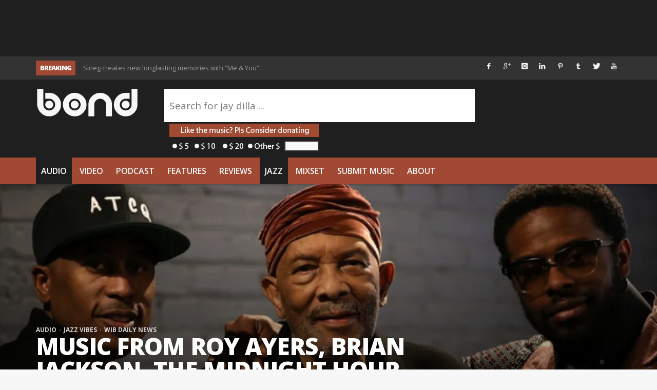

--- FILE ---
content_type: text/html; charset=UTF-8
request_url: https://www.thewordisbond.com/adrian-younge-ali-shaheed-muhammad-presents-jazz-is-dead-001-album/
body_size: 25724
content:
<!DOCTYPE html>
<!--[if lt IE 9]>         <html class="no-js lt-ie9 lt-ie10"  itemscope itemtype="http://schema.org/Article"  lang="en-US"> <![endif]-->
<!--[if IE 9]>         <html class="no-js lt-ie10"  itemscope itemtype="http://schema.org/Article"  lang="en-US"> <![endif]-->
<!--[if gt IE 9]><!--> <html class="no-js"  itemscope itemtype="http://schema.org/Article"  lang="en-US"> <!--<![endif]-->
	<head>
  		<meta charset="UTF-8">
		<title itemprop="name">Music from Roy Ayers, Brian Jackson, The Midnight Hour on &#8216;Jazz Is Dead 001&#8217; album&#8230; | Word Is Bond</title>
		<meta name="apple-itunes-app" content="app-id=945123074">

		<!-- Chrome, Firefox OS and Opera -->
		<meta name="theme-color" content="#A14933">
		<!-- Windows Phone -->
		<meta name="msapplication-navbutton-color" content="#A14933">
		<!-- iOS Safari -->
		<meta name="apple-mobile-web-app-status-bar-style" content="#A14933">

		<!-- WP Header -->
		<meta name='robots' content='max-image-preview:large' />

<!-- Social Warfare v4.5.6 https://warfareplugins.com - BEGINNING OF OUTPUT -->
<style>
	@font-face {
		font-family: "sw-icon-font";
		src:url("https://www.thewordisbond.com/wp-content/plugins/social-warfare/assets/fonts/sw-icon-font.eot?ver=4.5.6");
		src:url("https://www.thewordisbond.com/wp-content/plugins/social-warfare/assets/fonts/sw-icon-font.eot?ver=4.5.6#iefix") format("embedded-opentype"),
		url("https://www.thewordisbond.com/wp-content/plugins/social-warfare/assets/fonts/sw-icon-font.woff?ver=4.5.6") format("woff"),
		url("https://www.thewordisbond.com/wp-content/plugins/social-warfare/assets/fonts/sw-icon-font.ttf?ver=4.5.6") format("truetype"),
		url("https://www.thewordisbond.com/wp-content/plugins/social-warfare/assets/fonts/sw-icon-font.svg?ver=4.5.6#1445203416") format("svg");
		font-weight: normal;
		font-style: normal;
		font-display:block;
	}
</style>
<!-- Social Warfare v4.5.6 https://warfareplugins.com - END OF OUTPUT -->

<link rel='dns-prefetch' href='//www.thewordisbond.com' />
<link rel='dns-prefetch' href='//ajax.googleapis.com' />
<link rel='dns-prefetch' href='//fonts.googleapis.com' />
<link rel='preconnect' href='//i0.wp.com' />
<link rel='preconnect' href='//c0.wp.com' />
<link rel="alternate" type="application/rss+xml" title="Word Is Bond &raquo; Feed" href="https://www.thewordisbond.com/feed/" />
<link rel="alternate" type="application/rss+xml" title="Word Is Bond &raquo; Comments Feed" href="https://www.thewordisbond.com/comments/feed/" />
<link rel="alternate" type="application/rss+xml" title="Word Is Bond &raquo; Music from Roy Ayers, Brian Jackson, The Midnight Hour on &#8216;Jazz Is Dead 001&#8217; album&#8230; Comments Feed" href="https://www.thewordisbond.com/adrian-younge-ali-shaheed-muhammad-presents-jazz-is-dead-001-album/feed/" />
<link rel="alternate" title="oEmbed (JSON)" type="application/json+oembed" href="https://www.thewordisbond.com/wp-json/oembed/1.0/embed?url=https%3A%2F%2Fwww.thewordisbond.com%2Fadrian-younge-ali-shaheed-muhammad-presents-jazz-is-dead-001-album%2F" />
<link rel="alternate" title="oEmbed (XML)" type="text/xml+oembed" href="https://www.thewordisbond.com/wp-json/oembed/1.0/embed?url=https%3A%2F%2Fwww.thewordisbond.com%2Fadrian-younge-ali-shaheed-muhammad-presents-jazz-is-dead-001-album%2F&#038;format=xml" />
<style id='wp-img-auto-sizes-contain-inline-css' type='text/css'>
img:is([sizes=auto i],[sizes^="auto," i]){contain-intrinsic-size:3000px 1500px}
/*# sourceURL=wp-img-auto-sizes-contain-inline-css */
</style>
<link rel='stylesheet' id='tie-insta-style-css' href='https://www.thewordisbond.com/wp-content/plugins/instanow/assets/style.css?ver=0d0be7caa9394db0384e6d05aab784be' type='text/css' media='all' />
<link rel='stylesheet' id='social-warfare-block-css-css' href='https://www.thewordisbond.com/wp-content/plugins/social-warfare/assets/js/post-editor/dist/blocks.style.build.css?ver=0d0be7caa9394db0384e6d05aab784be' type='text/css' media='all' />
<link rel='stylesheet' id='sbi_styles-css' href='https://www.thewordisbond.com/wp-content/plugins/instagram-feed/css/sbi-styles.min.css?ver=6.6.1' type='text/css' media='all' />
<link rel='stylesheet' id='wp-block-library-css' href='https://c0.wp.com/c/6.9/wp-includes/css/dist/block-library/style.min.css' type='text/css' media='all' />
<style id='global-styles-inline-css' type='text/css'>
:root{--wp--preset--aspect-ratio--square: 1;--wp--preset--aspect-ratio--4-3: 4/3;--wp--preset--aspect-ratio--3-4: 3/4;--wp--preset--aspect-ratio--3-2: 3/2;--wp--preset--aspect-ratio--2-3: 2/3;--wp--preset--aspect-ratio--16-9: 16/9;--wp--preset--aspect-ratio--9-16: 9/16;--wp--preset--color--black: #000000;--wp--preset--color--cyan-bluish-gray: #abb8c3;--wp--preset--color--white: #ffffff;--wp--preset--color--pale-pink: #f78da7;--wp--preset--color--vivid-red: #cf2e2e;--wp--preset--color--luminous-vivid-orange: #ff6900;--wp--preset--color--luminous-vivid-amber: #fcb900;--wp--preset--color--light-green-cyan: #7bdcb5;--wp--preset--color--vivid-green-cyan: #00d084;--wp--preset--color--pale-cyan-blue: #8ed1fc;--wp--preset--color--vivid-cyan-blue: #0693e3;--wp--preset--color--vivid-purple: #9b51e0;--wp--preset--gradient--vivid-cyan-blue-to-vivid-purple: linear-gradient(135deg,rgb(6,147,227) 0%,rgb(155,81,224) 100%);--wp--preset--gradient--light-green-cyan-to-vivid-green-cyan: linear-gradient(135deg,rgb(122,220,180) 0%,rgb(0,208,130) 100%);--wp--preset--gradient--luminous-vivid-amber-to-luminous-vivid-orange: linear-gradient(135deg,rgb(252,185,0) 0%,rgb(255,105,0) 100%);--wp--preset--gradient--luminous-vivid-orange-to-vivid-red: linear-gradient(135deg,rgb(255,105,0) 0%,rgb(207,46,46) 100%);--wp--preset--gradient--very-light-gray-to-cyan-bluish-gray: linear-gradient(135deg,rgb(238,238,238) 0%,rgb(169,184,195) 100%);--wp--preset--gradient--cool-to-warm-spectrum: linear-gradient(135deg,rgb(74,234,220) 0%,rgb(151,120,209) 20%,rgb(207,42,186) 40%,rgb(238,44,130) 60%,rgb(251,105,98) 80%,rgb(254,248,76) 100%);--wp--preset--gradient--blush-light-purple: linear-gradient(135deg,rgb(255,206,236) 0%,rgb(152,150,240) 100%);--wp--preset--gradient--blush-bordeaux: linear-gradient(135deg,rgb(254,205,165) 0%,rgb(254,45,45) 50%,rgb(107,0,62) 100%);--wp--preset--gradient--luminous-dusk: linear-gradient(135deg,rgb(255,203,112) 0%,rgb(199,81,192) 50%,rgb(65,88,208) 100%);--wp--preset--gradient--pale-ocean: linear-gradient(135deg,rgb(255,245,203) 0%,rgb(182,227,212) 50%,rgb(51,167,181) 100%);--wp--preset--gradient--electric-grass: linear-gradient(135deg,rgb(202,248,128) 0%,rgb(113,206,126) 100%);--wp--preset--gradient--midnight: linear-gradient(135deg,rgb(2,3,129) 0%,rgb(40,116,252) 100%);--wp--preset--font-size--small: 13px;--wp--preset--font-size--medium: 20px;--wp--preset--font-size--large: 36px;--wp--preset--font-size--x-large: 42px;--wp--preset--spacing--20: 0.44rem;--wp--preset--spacing--30: 0.67rem;--wp--preset--spacing--40: 1rem;--wp--preset--spacing--50: 1.5rem;--wp--preset--spacing--60: 2.25rem;--wp--preset--spacing--70: 3.38rem;--wp--preset--spacing--80: 5.06rem;--wp--preset--shadow--natural: 6px 6px 9px rgba(0, 0, 0, 0.2);--wp--preset--shadow--deep: 12px 12px 50px rgba(0, 0, 0, 0.4);--wp--preset--shadow--sharp: 6px 6px 0px rgba(0, 0, 0, 0.2);--wp--preset--shadow--outlined: 6px 6px 0px -3px rgb(255, 255, 255), 6px 6px rgb(0, 0, 0);--wp--preset--shadow--crisp: 6px 6px 0px rgb(0, 0, 0);}:where(.is-layout-flex){gap: 0.5em;}:where(.is-layout-grid){gap: 0.5em;}body .is-layout-flex{display: flex;}.is-layout-flex{flex-wrap: wrap;align-items: center;}.is-layout-flex > :is(*, div){margin: 0;}body .is-layout-grid{display: grid;}.is-layout-grid > :is(*, div){margin: 0;}:where(.wp-block-columns.is-layout-flex){gap: 2em;}:where(.wp-block-columns.is-layout-grid){gap: 2em;}:where(.wp-block-post-template.is-layout-flex){gap: 1.25em;}:where(.wp-block-post-template.is-layout-grid){gap: 1.25em;}.has-black-color{color: var(--wp--preset--color--black) !important;}.has-cyan-bluish-gray-color{color: var(--wp--preset--color--cyan-bluish-gray) !important;}.has-white-color{color: var(--wp--preset--color--white) !important;}.has-pale-pink-color{color: var(--wp--preset--color--pale-pink) !important;}.has-vivid-red-color{color: var(--wp--preset--color--vivid-red) !important;}.has-luminous-vivid-orange-color{color: var(--wp--preset--color--luminous-vivid-orange) !important;}.has-luminous-vivid-amber-color{color: var(--wp--preset--color--luminous-vivid-amber) !important;}.has-light-green-cyan-color{color: var(--wp--preset--color--light-green-cyan) !important;}.has-vivid-green-cyan-color{color: var(--wp--preset--color--vivid-green-cyan) !important;}.has-pale-cyan-blue-color{color: var(--wp--preset--color--pale-cyan-blue) !important;}.has-vivid-cyan-blue-color{color: var(--wp--preset--color--vivid-cyan-blue) !important;}.has-vivid-purple-color{color: var(--wp--preset--color--vivid-purple) !important;}.has-black-background-color{background-color: var(--wp--preset--color--black) !important;}.has-cyan-bluish-gray-background-color{background-color: var(--wp--preset--color--cyan-bluish-gray) !important;}.has-white-background-color{background-color: var(--wp--preset--color--white) !important;}.has-pale-pink-background-color{background-color: var(--wp--preset--color--pale-pink) !important;}.has-vivid-red-background-color{background-color: var(--wp--preset--color--vivid-red) !important;}.has-luminous-vivid-orange-background-color{background-color: var(--wp--preset--color--luminous-vivid-orange) !important;}.has-luminous-vivid-amber-background-color{background-color: var(--wp--preset--color--luminous-vivid-amber) !important;}.has-light-green-cyan-background-color{background-color: var(--wp--preset--color--light-green-cyan) !important;}.has-vivid-green-cyan-background-color{background-color: var(--wp--preset--color--vivid-green-cyan) !important;}.has-pale-cyan-blue-background-color{background-color: var(--wp--preset--color--pale-cyan-blue) !important;}.has-vivid-cyan-blue-background-color{background-color: var(--wp--preset--color--vivid-cyan-blue) !important;}.has-vivid-purple-background-color{background-color: var(--wp--preset--color--vivid-purple) !important;}.has-black-border-color{border-color: var(--wp--preset--color--black) !important;}.has-cyan-bluish-gray-border-color{border-color: var(--wp--preset--color--cyan-bluish-gray) !important;}.has-white-border-color{border-color: var(--wp--preset--color--white) !important;}.has-pale-pink-border-color{border-color: var(--wp--preset--color--pale-pink) !important;}.has-vivid-red-border-color{border-color: var(--wp--preset--color--vivid-red) !important;}.has-luminous-vivid-orange-border-color{border-color: var(--wp--preset--color--luminous-vivid-orange) !important;}.has-luminous-vivid-amber-border-color{border-color: var(--wp--preset--color--luminous-vivid-amber) !important;}.has-light-green-cyan-border-color{border-color: var(--wp--preset--color--light-green-cyan) !important;}.has-vivid-green-cyan-border-color{border-color: var(--wp--preset--color--vivid-green-cyan) !important;}.has-pale-cyan-blue-border-color{border-color: var(--wp--preset--color--pale-cyan-blue) !important;}.has-vivid-cyan-blue-border-color{border-color: var(--wp--preset--color--vivid-cyan-blue) !important;}.has-vivid-purple-border-color{border-color: var(--wp--preset--color--vivid-purple) !important;}.has-vivid-cyan-blue-to-vivid-purple-gradient-background{background: var(--wp--preset--gradient--vivid-cyan-blue-to-vivid-purple) !important;}.has-light-green-cyan-to-vivid-green-cyan-gradient-background{background: var(--wp--preset--gradient--light-green-cyan-to-vivid-green-cyan) !important;}.has-luminous-vivid-amber-to-luminous-vivid-orange-gradient-background{background: var(--wp--preset--gradient--luminous-vivid-amber-to-luminous-vivid-orange) !important;}.has-luminous-vivid-orange-to-vivid-red-gradient-background{background: var(--wp--preset--gradient--luminous-vivid-orange-to-vivid-red) !important;}.has-very-light-gray-to-cyan-bluish-gray-gradient-background{background: var(--wp--preset--gradient--very-light-gray-to-cyan-bluish-gray) !important;}.has-cool-to-warm-spectrum-gradient-background{background: var(--wp--preset--gradient--cool-to-warm-spectrum) !important;}.has-blush-light-purple-gradient-background{background: var(--wp--preset--gradient--blush-light-purple) !important;}.has-blush-bordeaux-gradient-background{background: var(--wp--preset--gradient--blush-bordeaux) !important;}.has-luminous-dusk-gradient-background{background: var(--wp--preset--gradient--luminous-dusk) !important;}.has-pale-ocean-gradient-background{background: var(--wp--preset--gradient--pale-ocean) !important;}.has-electric-grass-gradient-background{background: var(--wp--preset--gradient--electric-grass) !important;}.has-midnight-gradient-background{background: var(--wp--preset--gradient--midnight) !important;}.has-small-font-size{font-size: var(--wp--preset--font-size--small) !important;}.has-medium-font-size{font-size: var(--wp--preset--font-size--medium) !important;}.has-large-font-size{font-size: var(--wp--preset--font-size--large) !important;}.has-x-large-font-size{font-size: var(--wp--preset--font-size--x-large) !important;}
/*# sourceURL=global-styles-inline-css */
</style>

<style id='classic-theme-styles-inline-css' type='text/css'>
/*! This file is auto-generated */
.wp-block-button__link{color:#fff;background-color:#32373c;border-radius:9999px;box-shadow:none;text-decoration:none;padding:calc(.667em + 2px) calc(1.333em + 2px);font-size:1.125em}.wp-block-file__button{background:#32373c;color:#fff;text-decoration:none}
/*# sourceURL=/wp-includes/css/classic-themes.min.css */
</style>
<link rel='stylesheet' id='wpt-twitter-feed-css' href='https://www.thewordisbond.com/wp-content/plugins/wp-to-twitter/css/twitter-feed.css?ver=0d0be7caa9394db0384e6d05aab784be' type='text/css' media='all' />
<link rel='stylesheet' id='social_warfare-css' href='https://www.thewordisbond.com/wp-content/plugins/social-warfare/assets/css/style.min.css?ver=4.5.6' type='text/css' media='all' />
<link rel='stylesheet' id='vwcss-theme-root-css' href='https://www.thewordisbond.com/wp-content/themes/sprout/style.css?ver=1.5.2' type='text/css' media='all' />
<link rel='stylesheet' id='vwcss-theme-css' href='https://www.thewordisbond.com/wp-content/themes/wib3/style.css?ver=1.0071' type='text/css' media='all' />
<link rel='stylesheet' id='vwcss-icon-iconic-css' href='https://www.thewordisbond.com/wp-content/themes/sprout/components/font-icons/iconic/css/iconic.css?ver=1.5.2' type='text/css' media='all' />
<link rel='stylesheet' id='vwcss-icon-social-css' href='https://www.thewordisbond.com/wp-content/themes/sprout/components/font-icons/social-icons/css/zocial.css?ver=1.5.2' type='text/css' media='all' />
<link rel='stylesheet' id='vwcss-icon-awesome-css' href='https://www.thewordisbond.com/wp-content/themes/sprout/components/font-icons/awesome/css/awesome.css?ver=1.5.2' type='text/css' media='all' />
<link rel='stylesheet' id='vwcss-bootstrap-css' href='https://www.thewordisbond.com/wp-content/themes/sprout/css/bootstrap.css?ver=1.5.2' type='text/css' media='all' />
<link rel='stylesheet' id='vwcss-mmenu-css' href='https://www.thewordisbond.com/wp-content/themes/sprout/js/jquery-mmenu/css/jquery.mmenu.custom.css?ver=1.5.2' type='text/css' media='all' />
<link rel='stylesheet' id='wib-submissions-stepform-css' href='https://www.thewordisbond.com/wp-content/plugins/wib-submissions/assets/stepsForm.css?ver=1.112268' type='text/css' media='all' />
<link rel='stylesheet' id='wib-submissions-css' href='https://www.thewordisbond.com/wp-content/plugins/wib-submissions/assets/style.css?ver=1.11' type='text/css' media='all' />
<link rel='stylesheet' id='redux-google-fonts-vw_sprout-css' href='https://fonts.googleapis.com/css?family=Open+Sans%3A300%2C400%2C600%2C700%2C800%2C300italic%2C400italic%2C600italic%2C700italic%2C800italic&#038;ver=1586003111' type='text/css' media='all' />
<script type="text/javascript" src="https://ajax.googleapis.com/ajax/libs/jquery/1.12.4/jquery.min.js" id="jquery-js"></script>
<script type="text/javascript" id="vwjs-post-views-js-extra">
/* <![CDATA[ */
var vw_post_views = {"ajaxurl":"https://www.thewordisbond.com/wp-admin/admin-ajax.php","post_id":"185845"};
//# sourceURL=vwjs-post-views-js-extra
/* ]]> */
</script>
<script type="text/javascript" src="https://www.thewordisbond.com/wp-content/themes/sprout/inc/post-views/post-views-ajax.js?ver=0d0be7caa9394db0384e6d05aab784be" id="vwjs-post-views-js"></script>
<link rel="https://api.w.org/" href="https://www.thewordisbond.com/wp-json/" /><link rel="alternate" title="JSON" type="application/json" href="https://www.thewordisbond.com/wp-json/wp/v2/posts/185845" /><link rel="EditURI" type="application/rsd+xml" title="RSD" href="https://www.thewordisbond.com/xmlrpc.php?rsd" />

<link rel="canonical" href="https://www.thewordisbond.com/adrian-younge-ali-shaheed-muhammad-presents-jazz-is-dead-001-album/" />
<link rel='shortlink' href='https://www.thewordisbond.com/?p=185845' />
			<script type="text/javascript">
				var _gaq = _gaq || [];

				
                					_gaq.push(['b._setAccount', 'UA-63228736-1']);
                    					_gaq.push(['b._trackPageview']);
				
				(function() {
				var ga = document.createElement('script'); ga.type = 'text/javascript'; ga.async = true;
                                    ga.src = ('https:' == document.location.protocol ? 'https://' : 'http://') + 'stats.g.doubleclick.net/dc.js';
                				var s = document.getElementsByTagName('script')[0]; s.parentNode.insertBefore(ga, s);
				})();
			</script>

        
            <script>
                (function(i,s,o,g,r,a,m){i['GoogleAnalyticsObject']=r;i[r]=i[r]||function(){
                (i[r].q=i[r].q||[]).push(arguments)},i[r].l=1*new Date();a=s.createElement(o),
                m=s.getElementsByTagName(o)[0];a.async=1;a.src=g;m.parentNode.insertBefore(a,m)
                })(window,document,'script','//www.google-analytics.com/analytics.js','gaplusu');

                
                                    gaplusu('create', 'UA-63228736-1', 'auto', {'name': 'single'});
                    gaplusu('single.send', 'pageview');

                                            gaplusu('single.require', 'displayfeatures');
                                                </script>

		<!-- Site Meta From Theme -->
<link rel="profile" href="https://gmpg.org/xfn/11">

<link rel="pingback" href="https://www.thewordisbond.com/xmlrpc.php">

<meta name="description" content="Underground Hip Hop">

<link href="//www.google-analytics.com" rel="dns-prefetch">

<meta name="viewport" content="width=device-width,initial-scale=1.0,user-scalable=yes">

		




<!-- HTML5 shim and Respond.js IE8 support of HTML5 elements and media queries -->
<!--[if lt IE 9]>
	<script src="//cdnjs.cloudflare.com/ajax/libs/html5shiv/3.7/html5shiv.min.js"></script>
	<script src="//cdnjs.cloudflare.com/ajax/libs/respond.js/1.4.2/respond.min.js"></script>
<![endif]-->

<!-- End Site Meta From Theme -->		<!-- Facebook Integration -->

		<meta property="og:site_name" content="Word Is Bond">

					<meta property="og:title" content="Music from Roy Ayers, Brian Jackson, The Midnight Hour on &#8216;Jazz Is Dead 001&#8217; album&#8230;">
			<meta property="og:description" content="Jazz Is Dead 001 by Adrian Younge and Ali Shaheed">
			<meta property="og:url" content="https://www.thewordisbond.com/adrian-younge-ali-shaheed-muhammad-presents-jazz-is-dead-001-album/"/>
						<meta property="og:image" content="https://i0.wp.com/www.thewordisbond.com/wp-content/uploads/2020/04/MidnightHourRoyAyers_thewordisbond.jpg?fit=960%2C400&amp;ssl=1" />
						
		
		<!-- End Facebook Integration -->
				<style id="vw-custom-font" type="text/css">
						
					</style>
			<!-- Theme's Custom CSS -->
	<style type="text/css">
		
		a, a:hover,
		.vw-page-title-box .vw-label,
		.vw-post-categories a,
		.vw-page-subtitle,
		.vw-review-total-score,
		.vw-breaking-news-date,
		.vw-date-box-date,
		.vw-post-style-classic .vw-post-box-title a:hover,
		.vw-post-likes-count.vw-post-liked .vw-icon,
		.vw-menu-location-bottom .main-menu-link:hover,
		.vw-accordion-header.ui-accordion-header-active span,
		.vw-404-text,
		#wp-calendar thead,
		.vw-accordion .ui-state-hover span,
		.vw-breadcrumb a:hover,
		.vw-post-tabed-tab.ui-state-active, .vw-post-tabed-tab.ui-state-hover a,
		.vw-tabs.vw-style-top-tab .vw-tab-title.active,
		h1 em, h2 em, h3 em, h4 em, h5 em, h6 em
		{
			color: #a14933;
		}

		.vw-site-social-profile-icon:hover,
		.vw-breaking-news-label,
		.vw-author-socials a:hover,
		.vw-post-style-box:hover,
		.vw-post-box:hover .vw-post-format-icon i,
		.vw-gallery-direction-button:hover,
		.widget_tag_cloud .tagcloud a:hover,
		.vw-page-navigation-pagination .page-numbers:hover,
		.vw-page-navigation-pagination .page-numbers.current,
		#wp-calendar tbody td:hover,
		.vw-widget-category-post-count,
		.vwspc-section-full-page-link:hover .vw-button,
		
		.vw-tag-links a,
		.vw-hamburger-icon:hover,
		.pace .pace-progress,
		.vw-review-summary-bar .vw-review-score,
		.vw-review-total-score span, .vw-review-score-percentage .vw-review-item-score, .vw-review-score-points .vw-review-item-score,
		.vw-pricing-featured .vw-pricing-header,
		.vw-bxslider .bx-prev:hover, .vw-bxslider .bx-next:hover,
		.no-touch input[type=button]:hover, .no-touch input[type=submit]:hover, .no-touch button:hover, .no-touch .vw-button:hover,
		.vw-page-content .vw-page-title-box .vw-label,
		.vw-breaking-news-title,
		.vw-post-style-small-left-thumbnail .vw-post-view-count,
		.vw-quote-icon,
		.vw-dropcap-circle, .vw-dropcap-box,
		.vw-accordion .ui-icon:before,
		.vw-post-categories .vw-sticky-link,
		.vw-pagination-load-more:hover
		{
			background-color: #a14933;
		}

		.vw-about-author-section .vw-author-name,
		.vw-post-meta-large .vw-date-box,
		#wp-calendar caption,
		.vw-widget-feedburner-text,
		.vw-login-title,
		.widget_search label,
		.widget_vw_widget_author .vw-widget-author-title
		{
			border-color: #a14933;
		}

		.vw-menu-location-top.sf-arrows .main-menu-link.sf-with-ul:after {
			border-top-color: #f7f7f7;
		}
		.vw-menu-location-top.sf-arrows .sub-menu-link.sf-with-ul:after {
			border-left-color: #f7f7f7;
		}

		.sf-arrows > li > .sf-with-ul:focus:after, .sf-arrows > li:hover > .sf-with-ul:after, .sf-arrows > .sfHover > .sf-with-ul:after {
			border-top-color: #a14933 !important;
		}

		.vw-menu-location-top .main-menu-link,
		.vw-top-bar .vw-site-social-profile-icon,
		.vw-top-bar-right .vw-cart-button, .vw-top-bar-right .vw-instant-search-buton {
			color: #f7f7f7;
		}
		
		.vw-menu-location-main .main-menu-item.current-menu-item,
		.vw-menu-location-main .main-menu-item.current-menu-parent,
		.vw-menu-location-main .main-menu-item.current-menu-ancestor {
			background-color: #1f1f1f;
			color: #ffffff;
		}

		.vw-menu-location-top .main-menu-item:hover .main-menu-link {
			color: #ffffff;
		}

				.vw-site-header-style-left-logo-right-menu .vw-logo-wrapper {
			min-width: 200px;
		}
		
		/* Header font */
		input[type=button], input[type=submit], button, .vw-button,
		.vw-header-font-family,
		.vw-copyright {
			font-family: Open Sans;
		}

		/* Body font */
		.vw-breaking-news-link {
			font-family: Open Sans;
		}

		.vw-page-title-section.vw-has-background .col-sm-12 {
			padding-top: 250px;
		}

		.vw-sticky-wrapper.is-sticky .vw-menu-main-wrapper.vw-sticky {
			background-color: rgba(161,73,51,0.95);
		}

		/* WooCommerce */
		
		.woocommerce ul.products li.product .price, .woocommerce-page ul.products li.product .price,
		.woocommerce #content div.product p.price, .woocommerce #content div.product span.price, .woocommerce div.product p.price, .woocommerce div.product span.price, .woocommerce-page #content div.product p.price, .woocommerce-page #content div.product span.price, .woocommerce-page div.product p.price, .woocommerce-page div.product span.price,
		.woocommerce .widget_shopping_cart .widget_shopping_cart_content .total .amount, .woocommerce-page .widget_shopping_cart .widget_shopping_cart_content .total .amount,
		.woocommerce .product_list_widget .quantity, .woocommerce .product_list_widget .amount, .woocommerce-page .product_list_widget .quantity, .woocommerce-page .product_list_widget .amount
		{
			color: #a14933;
		}

		.woocommerce .widget_layered_nav_filters ul li a, .woocommerce-page .widget_layered_nav_filters ul li a,
		.widget_product_tag_cloud .tagcloud a:hover, .widget_tag_cloud .tagcloud a:hover,
		woocommerce #content input.button:hover, .woocommerce #respond input#submit:hover, .woocommerce a.button:hover, .woocommerce button.button:hover, .woocommerce input.button:hover, .woocommerce-page #content input.button:hover, .woocommerce-page #respond input#submit:hover, .woocommerce-page a.button:hover, .woocommerce-page button.button:hover, .woocommerce-page input.button:hover, .woocommerce #content input.button.alt:hover, .woocommerce #respond input#submit.alt:hover, .woocommerce a.button.alt:hover, .woocommerce button.button.alt:hover, .woocommerce input.button.alt:hover, .woocommerce-page #content input.button.alt:hover, .woocommerce-page #respond input#submit.alt:hover, .woocommerce-page a.button.alt:hover, .woocommerce-page button.button.alt:hover, .woocommerce-page input.button.alt:hover,
		.woocommerce span.onsale, .woocommerce-page span.onsale,
		.vw-cart-button-count
		{
			background-color: #a14933;
		}

		/* bbPress */
		#bbpress-forums .bbp-forum-title {
			color: #3e3e3e;
		}

		/* buddypress */
		#buddypress div.item-list-tabs ul li.current a:hover, #buddypress div.item-list-tabs ul li.selected a:hover,
		#buddypress .comment-reply-link:hover, #buddypress a.button:hover, #buddypress button:hover, #buddypress div.generic-button a:hover, #buddypress input[type=button]:hover, #buddypress input[type=reset]:hover, #buddypress input[type=submit]:hover, #buddypress ul.button-nav li a:hover, a.bp-title-button:hover
		{
			background-color: #a14933;
		}

		/* Custom Styles */
		                                    	</style>
	<!-- End Theme's Custom CSS -->
	<style type="text/css" title="dynamic-css" class="options-output">.vw-site-header-inner{padding-top:15px;padding-bottom:10px;}.vw-bg-ads-enabled .mm-page{background-repeat:no-repeat;background-image:url('https://www.thewordisbond.com/wp-content/uploads/2015/09/Screen-Shot-2015-08-30-at-1.24.05-AM.png');}h1, h2, h3, h4, h5, h6, .vw-header-font,.vw-post-box.vw-post-format-link a,.vw-social-counter-count,.vw-page-navigation-pagination .page-numbers,#wp-calendar caption,.vw-accordion-header-text,.vw-tab-title,.vw-review-item-title,.vw-pagination-load-more{font-family:"Open Sans";text-transform:uppercase;letter-spacing:-1px;font-weight:800;font-style:normal;color:#3e3e3e;}.vw-menu-location-main .main-menu-link{font-family:"Open Sans";letter-spacing:0px;font-weight:600;font-style:normal;color:#fff;font-size:16px;}body,cite{font-family:"Open Sans";font-weight:400;font-style:normal;color:#3e3e3e;font-size:19px;}.vw-logo-link{margin-top:0;margin-right:0;margin-bottom:0;margin-left:0;}.vw-menu-additional-logo img{margin-top:10px;margin-right:10px;margin-bottom:0;margin-left:0;}body{background-color:#f7f7f7;}.vw-site-header,.vw-site-header-background{background-color:#1f1f1f;}.vw-site-wrapper,.vw-page-navigation-pagination{background-color:#f7f7f7;}.vw-top-bar{background:#333333;}.vw-menu-location-top .sub-menu,.vw-menu-location-top .main-menu-item:hover .main-menu-link{background:#ffffff;}.vw-menu-location-top .sub-menu-link{color:#111111;}.vw-menu-location-top .sub-menu-link:hover{color:#888888;}.vw-menu-location-top .sub-menu-link:hover{background:#f5f5f5;}.vw-menu-main-wrapper{background:#a14933;}.vw-menu-location-main .main-menu-item{color:#f7f7f7;}.vw-menu-location-main .main-menu-item:hover{color:#f7f7f7;}.vw-menu-location-main .main-menu-item:hover .main-menu-link{background:#1f1f1f;}.vw-menu-location-main .sub-menu{background:#1f1f1f;}.vw-menu-location-main .sub-menu-link{color:#f7f7f7;}.vw-menu-location-main .sub-menu-link:hover{color:#ffffff;}.vw-menu-location-main .sub-menu-link:hover{background:#a14933;}.vw-site-footer{background-color:#222222;}.vw-site-footer-sidebars h1,.vw-site-footer-sidebars h2,.vw-site-footer-sidebars h3,.vw-site-footer-sidebars h4,.vw-site-footer-sidebars h5,.vw-site-footer-sidebars h6,.vw-site-footer-sidebars .widget-title,.vw-site-footer-sidebars .vw-widget-category-title{color:#ffffff;}.vw-site-footer-sidebars{color:#a14933;}.vw-bottom-bar{background:#111111;}.vw-bottom-bar{color:#b4b4b4;}</style><!-- ## NXS/OG ## --><!-- ## NXSOGTAGS ## --><!-- ## NXS/OG ## -->
		<!-- End WP Header -->
		<style>
		@media only screen and (max-width: 640px) {
			#youmax-header-title{
				font-size:20px !important;
			}
		}

		a#miglapaypalcheckout_std img{
			width:92px !important;
			height:26px !important;
		}
		.vw-post-style-block .vw-post-share-icons{
			font-size:1px;
			margin-top:3px;
		}

/*		body.single div.fluid-width-video-wrapper{
			padding-top:56% !important;
		}*/

		p iframe{
			width: 100%;
		}
		</style>

	</head>
	<body id="site-top" class="wp-singular post-template-default single single-post postid-185845 single-format-audio wp-theme-sprout wp-child-theme-wib3 vw-site-enable-sticky-menu vw-site-layout-full-width vw-post-layout-full-width">
<div id="fb-root"></div>
<script>(function(d, s, id) {
  var js, fjs = d.getElementsByTagName(s)[0];
  if (d.getElementById(id)) return;
  js = d.createElement(s); js.id = id;
  js.src = "//connect.facebook.net/en_US/sdk.js#xfbml=1&version=v2.5&appId=248965498456171";
  fjs.parentNode.insertBefore(js, fjs);
}(document, 'script', 'facebook-jssdk'));</script>
		<!-- Site Wrapper -->
		<div class="vw-site-wrapper">

			
<div class="vw-site-header-background">
			<div class="container">
			<div class="row" style="padding:10px 0;margin-left:-30px;">
			<div class="col-sm-8">

								<div class="vw-header-ads-leader-board visible-md visible-lg ">
					<script type="text/javascript"><!--
google_ad_client = "ca-pub-6371759981932591";
/* 728x90 */
google_ad_slot = "6035568972";
google_ad_width = 728;
google_ad_height = 90;
//-->
</script><script type="text/javascript"
src="//pagead2.googlesyndication.com/pagead/show_ads.js">
</script>				</div>
				
			</div>
			<div class="col-sm-4">

								<div class="visible-md visible-lg " style="margin-left:-35px;">
					<a href="https://www.thewordisbond.com/become-a-twib-backer/#gs.p631AKQ">
<img src="[data-uri]" data-lazy-original="https://i0.wp.com/www.thewordisbond.com/wp-content/themes/wib3/images/WordIsBondDonate.jpg">
</a>
				</div>
				
			</div>
			</div>
			</div>
</div>
			<!-- Top Bar -->
<div class="vw-top-bar vw-top-bar-breaking-social">

	<div class="container">
		<div class="row">
			<div class="col-sm-12">
				<div class="vw-top-bar-inner">

					<div class="vw-top-bar-left">
						<div class="vw-breaking-news-bar">
	<div class="vw-breaking-news">
		<span class="vw-breaking-news-title vw-header-font">BREAKING</span>

		<ul class="vw-breaking-news-list">

			
			
				<li><a href="https://www.thewordisbond.com/hoopper-re-introduces-listeners-to-a-unique-alternative-music-journey-in-mmam-part-1/" rel="bookmark">Hoopper re-introduces listeners to a unique alternative music journey in &#8216;MMAM Part 1&#8217;</a></li>

			
				<li><a href="https://www.thewordisbond.com/sineg-creates-new-longlasting-memories-with-me-you/" rel="bookmark">Sineg creates new longlasting memories with &#8220;Me &#038; You&#8221;.</a></li>

			
				<li><a href="https://www.thewordisbond.com/damien-sebe-feels-so-good/" rel="bookmark">Damien Sebe feels &#8220;so good&#8221;</a></li>

			
				<li><a href="https://www.thewordisbond.com/top-instrumental-submissions-ep3-jan-2025-2/" rel="bookmark">Top instrumental submissions  EP3 Jan 2025</a></li>

			
				<li><a href="https://www.thewordisbond.com/top-submissions-ep4-jan-2026/" rel="bookmark">Top submissions  EP4 Jan  2026</a></li>

			
				<li><a href="https://www.thewordisbond.com/thandi-marie-exposes-the-real-secrets/" rel="bookmark">Thandi Marie exposes the real &#8220;Secrets&#8221;</a></li>

			
				<li><a href="https://www.thewordisbond.com/tiwayo-shares-studio-performance-for-new-single-up-for-soul-video/" rel="bookmark">Tiwayo shares studio performance for new single &#8220;Up For Soul&#8221;. [Video]</a></li>

			
				<li><a href="https://www.thewordisbond.com/top-25-rap-albums-of-2025/" rel="bookmark">Top 25 Rap Albums of 2025</a></li>

			
		</ul>
	</div>
</div>					</div>
					
					<div class="vw-top-bar-right">
						<span class="vw-site-social-profile"><a class="vw-site-social-profile-icon vw-site-social-facebook" href="https://www.facebook.com/TheWordIsBond" target="_blank" title="Facebook"><i class="vw-icon icon-social-facebook"></i></a><a class="vw-site-social-profile-icon vw-site-social-gplus" href="https://plus.google.com/u/0/+WordzBondhiphop" target="_blank" title="Google+"><i class="vw-icon icon-social-gplus"></i></a><a class="vw-site-social-profile-icon vw-site-social-instagram" href="https://instagram.com/thewordisbond/" target="_blank" title="Instagram"><i class="vw-icon icon-social-instagram"></i></a><a class="vw-site-social-profile-icon vw-site-social-linkedin" href="https://uk.linkedin.com/pub/thewordisbond-com/3a/4b4/481" target="_blank" title="LinkedIn"><i class="vw-icon icon-social-linkedin"></i></a><a class="vw-site-social-profile-icon vw-site-social-pinterest" href="https://www.pinterest.com/thewordisbond/" target="_blank" title="Pinterest"><i class="vw-icon icon-social-pinterest"></i></a><a class="vw-site-social-profile-icon vw-site-social-tumblr" href="https://thewordisbond.tumblr.com/" target="_blank" title="Tumblr"><i class="vw-icon icon-social-tumblr"></i></a><a class="vw-site-social-profile-icon vw-site-social-twitter" href="https://twitter.com/thewordisbond" target="_blank" title="Twitter"><i class="vw-icon icon-social-twitter"></i></a><a class="vw-site-social-profile-icon vw-site-social-youtube" href="https://www.youtube.com/channel/UC5IoNosncIhhGvsbwJvtiGA" target="_blank" title="Youtube"><i class="vw-icon icon-social-youtube"></i></a></span>
								<span class="vw-instant-search-buton main-menu-item">
			<a class="vw-instant-search-buton main-menu-link"><i class="vw-icon icon-iconic-search"></i></a>
		</span>
							</div>

				</div>
			</div>
		</div>
	</div>

</div>
<!-- End Top Bar -->
			<!-- Site Header : Left Logo -->
<header class="vw-site-header vw-site-header-style-left-logo clearfix"  itemscope itemtype="http://schema.org/WPHeader" >
	<div class="container">
		<div class="row">
			<div class="col-sm-12">
				<div class="vw-site-header-inner">
					<!-- Logo -->
<div class="vw-logo-wrapper vw-has-logo"  itemscope itemtype="http://schema.org/Organization"  style="float:left;width:250px;margin-bottom:15px;">

	<a class="vw-logo-link" href="https://www.thewordisbond.com"  itemprop="url" >


		<!-- Site Logo -->
		
			<!-- Retina Site Logo -->
							<img class="vw-logo-2x" src="https://www.thewordisbond.com/wp-content/uploads/2015/04/Bond_logo_200_2_thewordisbond.com_.png" width="200" height="59" alt="Word Is Bond"  itemprop="logo" >
			
			<img class="vw-logo" src="https://www.thewordisbond.com/wp-content/uploads/2015/04/Bond_logo_200_2_thewordisbond.com_.png" width="200" height="59" alt="Word Is Bond"  itemprop="logo" >

			</a>


<!-- <div id="login-bar" class="hidden-xs" style="float:right"> -->
<!--
<img style="margin-top:30px;margin-right:100px" src="[data-uri]" />
-->
<!-- </div> -->

</div>
<!-- End Logo -->

<style>
.form-container{
	float:left;
	text-align: left;
}
.form-container .search-field{
	border:0;
	height:55px;
	width:585px;
	margin-top:3px;
}
.form-container form.vw-instant-search-panel{
	top:18px;
	left:265px;
	padding:0;
	width: 585px;
}
.form-container form.vw-instant-search-panel input{
	border:0;
	outline:none;
	height:55px;
	width:585px;
}
span.vw-instant-search-buton.main-menu-item{
	display: none;
}
</style>

<div class="form-container visible-md visible-lg">

	<span class="vw-instant-search-buton">
		<form role="search" method="get" class="search-form" action="https://www.thewordisbond.com/">
		    <input pattern=".{4,}" required type="search" class="vw-instant-search-button search-field search-field-big" placeholder="Search for ..." value="" name="s">
		</form>
	</span>



	<!--
	<form role="search" method="get" class="search-form" action="https://www.thewordisbond.com/">
	    <input pattern=".{4,}" required type="search" class="search-field search-field-big" placeholder="Search for ..." value="" name="s">
	</form>
	-->
</div>
	<a class="visible-md visible-lg" href="https://www.thewordisbond.com/become-a-twib-backer/"><img style="margin-left:10px;margin-top:1px;"  src="https://www.thewordisbond.com/wp-content/themes/wib3/images/donation_module_twib.jpg?v=12w"/></a>





<script>
var input = document.getElementsByClassName("search-field-big")[0];
var interval = setInterval(textChange, 2000);

jQuery(function($) {
$("ul.vw-menu-location-main").append('<li class="main-menu-item menu-item-depth-0" style="position:relative;top:-2px;"><div class="fb-like" data-href="https://www.facebook.com/TheWordIsBond/" data-layout="button_count" data-action="like" data-show-faces="false" data-share="false"></div></li>');
// $('input.search-field-big').on("focus", function(){
//   input.setAttribute("placeholder", 'What are you searching for?');
//   clearInterval(interval);
// });

// $('input.search-field-big').on("blur", function(){
// var interval = setInterval(textChange, 2000);
// });

});

function textChange() {
  var phrases = [
    "Search for jazz ...",
    "Search for jay dilla ...",
    "Search for instrumental ...",
    "Search for underground ...",
    "Search for nujabes ...",
    "Search for word is bond ...",
    "Search for mos def ...",
    "Search for a tribe called quest ...",
    "Search for lyrics ..."
  ];
  var placeholder = phrases[Math.floor(Math.random()*phrases.length)];
  input.setAttribute("placeholder", placeholder);
}
</script>
<!-- <a class="twitter-follow-button" data-show-count="false" data-show-screen-name="false" href="https://twitter.com/thewordisbond">Follow</a>-->
					<div class="vw-mobile-nav-button-wrapper">
						<span class="vw-mobile-nav-button">
							<span class="vw-hamburger-icon"><span></span></span>
						</span>
					</div>
				
									</div>
			</div>
		</div>
	</div>

	<!-- Main Menu -->
<nav id="vw-menu-main" class="vw-menu-main-wrapper is-not-sticky"  itemscope itemtype="http://schema.org/SiteNavigationElement" >
	<div class="container">
		<div class="row">
			<div class="col-sm-12">
				
				<div class=" vw-menu-main-inner">

					<ul id="menu-wib_3-0_menu" class="vw-menu vw-menu-location-main vw-menu-type-mega-post"><li class="nav-menu-item-112595 main-menu-item  menu-item-even menu-item-depth-0 menu-item menu-item-type-taxonomy menu-item-object-category current-post-ancestor current-menu-parent current-post-parent menu-item-has-children vw-mega-menu-type-category vw-mega-menu-has-posts vw-cat-id-40"><a  href="https://www.thewordisbond.com/audio/" class="menu-link main-menu-link"  itemprop="url"  ><span>AUDIO</span></a><div class="sub-menu-wrapper">
<ul class="sub-menu menu-odd  menu-depth-1">
	<li class="nav-menu-item-117314 sub-menu-item  menu-item-odd menu-item-depth-1 menu-item menu-item-type-taxonomy menu-item-object-category"><a  href="https://www.thewordisbond.com/audio/instrumentals/" class="menu-link sub-menu-link"  itemprop="url"  ><span>Instrumental Tracks/Albums</span></a></li>
	<li class="nav-menu-item-112598 sub-menu-item  menu-item-odd menu-item-depth-1 menu-item menu-item-type-taxonomy menu-item-object-category"><a  href="https://www.thewordisbond.com/audio/wib-album-compilations/" class="menu-link sub-menu-link"  itemprop="url"  ><span>WIB Album Compilations</span></a></li>
	<li class="nav-menu-item-112599 sub-menu-item  menu-item-odd menu-item-depth-1 menu-item menu-item-type-taxonomy menu-item-object-category"><a  href="https://www.thewordisbond.com/audio/wib-exclusive/" class="menu-link sub-menu-link"  itemprop="url"  ><span>WIB Exclusive</span></a></li>
	<li class="nav-menu-item-112602 sub-menu-item  menu-item-odd menu-item-depth-1 menu-item menu-item-type-taxonomy menu-item-object-category"><a  href="https://www.thewordisbond.com/audio/jazz-3/" class="menu-link sub-menu-link"  itemprop="url"  ><span>WIB Jazz</span></a></li>
	<li class="nav-menu-item-112603 sub-menu-item  menu-item-odd menu-item-depth-1 menu-item menu-item-type-taxonomy menu-item-object-category"><a  href="https://www.thewordisbond.com/audio/wib-podcast/" class="menu-link sub-menu-link"  itemprop="url"  ><span>WIB Podcast</span></a></li>
	<li class="nav-menu-item-112604 sub-menu-item  menu-item-odd menu-item-depth-1 menu-item menu-item-type-taxonomy menu-item-object-category"><a  href="https://www.thewordisbond.com/audio/wib-versus/" class="menu-link sub-menu-link"  itemprop="url"  ><span>WIB Versus</span></a></li>
</ul>
<ul class="sub-posts clearfix">
	<li class="col-xs-12">
		<div class="vw-post-loop vw-post-loop-box-grid-3-col">	
	<div class="row">
		<div class="col-sm-12">
			<div class="vw-block-grid vw-block-grid-xs-1 vw-block-grid-sm-3">

							<div class="vw-block-grid-item">
					<div class="vw-post-box vw-post-style-block vw-post-style-block-no-excerpt vw-post-format-audio"  itemscope itemtype="http://schema.org/Article" >
		<a class="vw-post-box-thumbnail" href="https://www.thewordisbond.com/sineg-creates-new-longlasting-memories-with-me-you/" rel="bookmark">
		<img width="360" height="240" src="https://i0.wp.com/www.thewordisbond.com/wp-content/uploads/2026/01/Sineg_thewodisbond.jpg?resize=360%2C240&amp;ssl=1" class="attachment-vw_one_third_thumbnail size-vw_one_third_thumbnail wp-post-image" alt="" decoding="async" loading="lazy" srcset="https://i0.wp.com/www.thewordisbond.com/wp-content/uploads/2026/01/Sineg_thewodisbond.jpg?resize=360%2C240&amp;ssl=1 360w, https://i0.wp.com/www.thewordisbond.com/wp-content/uploads/2026/01/Sineg_thewodisbond.jpg?zoom=2&amp;resize=360%2C240&amp;ssl=1 720w" sizes="auto, (max-width: 360px) 100vw, 360px" itemprop="image" />		<span class="vw-post-format-icon vw-audio-icon"><i class="icon-iconic-headphones"></i></span>			</a>
	
	<div class="vw-post-box-inner">

		<div class="vw-post-categories"><a class=" vw-category-link vw-cat-id-40" href="https://www.thewordisbond.com/audio/" title="View all posts in AUDIO" rel="category">AUDIO</a></div>
		<h3 class="vw-post-box-title">
			<a href="https://www.thewordisbond.com/sineg-creates-new-longlasting-memories-with-me-you/" class=""  itemprop="url" >
				Sineg creates new longlasting memories with &#8220;Me &#038; You&#8221;.			</a>
		</h3>
	</div>

</div>				</div>
							<div class="vw-block-grid-item">
					<div class="vw-post-box vw-post-style-block vw-post-style-block-no-excerpt vw-post-format-audio"  itemscope itemtype="http://schema.org/Article" >
		<a class="vw-post-box-thumbnail" href="https://www.thewordisbond.com/damien-sebe-feels-so-good/" rel="bookmark">
		<img width="360" height="240" src="https://i0.wp.com/www.thewordisbond.com/wp-content/uploads/2025/12/Damien-Sebe_thewordisbond.jpg?resize=360%2C240&amp;ssl=1" class="attachment-vw_one_third_thumbnail size-vw_one_third_thumbnail wp-post-image" alt="" decoding="async" loading="lazy" srcset="https://i0.wp.com/www.thewordisbond.com/wp-content/uploads/2025/12/Damien-Sebe_thewordisbond.jpg?resize=360%2C240&amp;ssl=1 360w, https://i0.wp.com/www.thewordisbond.com/wp-content/uploads/2025/12/Damien-Sebe_thewordisbond.jpg?zoom=2&amp;resize=360%2C240&amp;ssl=1 720w" sizes="auto, (max-width: 360px) 100vw, 360px" itemprop="image" />		<span class="vw-post-format-icon vw-audio-icon"><i class="icon-iconic-headphones"></i></span>			</a>
	
	<div class="vw-post-box-inner">

		<div class="vw-post-categories"><a class=" vw-category-link vw-cat-id-40" href="https://www.thewordisbond.com/audio/" title="View all posts in AUDIO" rel="category">AUDIO</a></div>
		<h3 class="vw-post-box-title">
			<a href="https://www.thewordisbond.com/damien-sebe-feels-so-good/" class=""  itemprop="url" >
				Damien Sebe feels &#8220;so good&#8221;			</a>
		</h3>
	</div>

</div>				</div>
							<div class="vw-block-grid-item">
					<div class="vw-post-box vw-post-style-block vw-post-style-block-no-excerpt vw-post-format-audio"  itemscope itemtype="http://schema.org/Article" >
		<a class="vw-post-box-thumbnail" href="https://www.thewordisbond.com/top-instrumental-submissions-ep3-jan-2025-2/" rel="bookmark">
		<img width="360" height="240" src="https://i0.wp.com/www.thewordisbond.com/wp-content/uploads/2018/07/Top10InstrumentalSubs.jpg?resize=360%2C240&amp;ssl=1" class="attachment-vw_one_third_thumbnail size-vw_one_third_thumbnail wp-post-image" alt="" decoding="async" loading="lazy" srcset="https://i0.wp.com/www.thewordisbond.com/wp-content/uploads/2018/07/Top10InstrumentalSubs.jpg?resize=360%2C240&amp;ssl=1 360w, https://i0.wp.com/www.thewordisbond.com/wp-content/uploads/2018/07/Top10InstrumentalSubs.jpg?zoom=2&amp;resize=360%2C240&amp;ssl=1 720w" sizes="auto, (max-width: 360px) 100vw, 360px" itemprop="image" />		<span class="vw-post-format-icon vw-audio-icon"><i class="icon-iconic-headphones"></i></span>			</a>
	
	<div class="vw-post-box-inner">

		<div class="vw-post-categories"><a class=" vw-category-link vw-cat-id-40" href="https://www.thewordisbond.com/audio/" title="View all posts in AUDIO" rel="category">AUDIO</a></div>
		<h3 class="vw-post-box-title">
			<a href="https://www.thewordisbond.com/top-instrumental-submissions-ep3-jan-2025-2/" class=""  itemprop="url" >
				Top instrumental submissions  EP3 Jan 2025			</a>
		</h3>
	</div>

</div>				</div>
			
			</div>
		</div>
	</div>
</div>	</li>
</ul></div>
</li>
<li class="nav-menu-item-112596 main-menu-item  menu-item-even menu-item-depth-0 menu-item menu-item-type-taxonomy menu-item-object-category menu-item-has-children vw-mega-menu-type-category vw-mega-menu-has-posts vw-cat-id-30929"><a  href="https://www.thewordisbond.com/video/" class="menu-link main-menu-link"  itemprop="url"  ><span>VIDEO</span></a><div class="sub-menu-wrapper">
<ul class="sub-menu menu-odd  menu-depth-1">
	<li class="nav-menu-item-112606 sub-menu-item  menu-item-odd menu-item-depth-1 menu-item menu-item-type-taxonomy menu-item-object-category"><a  href="https://www.thewordisbond.com/video/wib-movie-classics/" class="menu-link sub-menu-link"  itemprop="url"  ><span>WIB Movie Classics</span></a></li>
	<li class="nav-menu-item-112607 sub-menu-item  menu-item-odd menu-item-depth-1 menu-item menu-item-type-taxonomy menu-item-object-category"><a  href="https://www.thewordisbond.com/video/wib-spoken-word/" class="menu-link sub-menu-link"  itemprop="url"  ><span>WIB Spoken Word</span></a></li>
	<li class="nav-menu-item-112608 sub-menu-item  menu-item-odd menu-item-depth-1 menu-item menu-item-type-taxonomy menu-item-object-category"><a  href="https://www.thewordisbond.com/video/wib-underground-chronicles/" class="menu-link sub-menu-link"  itemprop="url"  ><span>WIB Underground Chronicles</span></a></li>
</ul>
<ul class="sub-posts clearfix">
	<li class="col-xs-12">
		<div class="vw-post-loop vw-post-loop-box-grid-3-col">	
	<div class="row">
		<div class="col-sm-12">
			<div class="vw-block-grid vw-block-grid-xs-1 vw-block-grid-sm-3">

							<div class="vw-block-grid-item">
					<div class="vw-post-box vw-post-style-block vw-post-style-block-no-excerpt vw-post-format-video"  itemscope itemtype="http://schema.org/Article" >
		<a class="vw-post-box-thumbnail" href="https://www.thewordisbond.com/tiwayo-shares-studio-performance-for-new-single-up-for-soul-video/" rel="bookmark">
		<img width="360" height="233" src="https://i0.wp.com/www.thewordisbond.com/wp-content/uploads/2026/01/Tiwayo_thewordisbond-e1765932896222.jpeg?resize=360%2C233&amp;ssl=1" class="attachment-vw_one_third_thumbnail size-vw_one_third_thumbnail wp-post-image" alt="" decoding="async" loading="lazy" itemprop="image" />		<span class="vw-post-format-icon vw-video-icon"><i class="icon-iconic-play"></i></span>			</a>
	
	<div class="vw-post-box-inner">

		<div class="vw-post-categories"><a class=" vw-category-link vw-cat-id-30929" href="https://www.thewordisbond.com/video/" title="View all posts in VIDEO" rel="category">VIDEO</a></div>
		<h3 class="vw-post-box-title">
			<a href="https://www.thewordisbond.com/tiwayo-shares-studio-performance-for-new-single-up-for-soul-video/" class=""  itemprop="url" >
				Tiwayo shares studio performance for new single &#8220;Up For Soul&#8221;. [Video]			</a>
		</h3>
	</div>

</div>				</div>
							<div class="vw-block-grid-item">
					<div class="vw-post-box vw-post-style-block vw-post-style-block-no-excerpt vw-post-format-video"  itemscope itemtype="http://schema.org/Article" >
		<a class="vw-post-box-thumbnail" href="https://www.thewordisbond.com/the-weekly-top-10-videos-episode-117/" rel="bookmark">
		<img width="360" height="222" src="https://i0.wp.com/www.thewordisbond.com/wp-content/uploads/2023/09/Top-10-video-picks-2-e1696415318577.jpg?resize=360%2C222&amp;ssl=1" class="attachment-vw_one_third_thumbnail size-vw_one_third_thumbnail wp-post-image" alt="" decoding="async" loading="lazy" srcset="https://i0.wp.com/www.thewordisbond.com/wp-content/uploads/2023/09/Top-10-video-picks-2-e1696415318577.jpg?resize=360%2C222&amp;ssl=1 360w, https://i0.wp.com/www.thewordisbond.com/wp-content/uploads/2023/09/Top-10-video-picks-2-e1696415318577.jpg?zoom=2&amp;resize=360%2C222&amp;ssl=1 720w" sizes="auto, (max-width: 360px) 100vw, 360px" itemprop="image" />		<span class="vw-post-format-icon vw-video-icon"><i class="icon-iconic-play"></i></span>			</a>
	
	<div class="vw-post-box-inner">

		<div class="vw-post-categories"><a class=" vw-category-link vw-cat-id-30929" href="https://www.thewordisbond.com/video/" title="View all posts in VIDEO" rel="category">VIDEO</a></div>
		<h3 class="vw-post-box-title">
			<a href="https://www.thewordisbond.com/the-weekly-top-10-videos-episode-117/" class=""  itemprop="url" >
				THE WEEKLY TOP 10 VIDEOS [EPISODE 117]			</a>
		</h3>
	</div>

</div>				</div>
							<div class="vw-block-grid-item">
					<div class="vw-post-box vw-post-style-block vw-post-style-block-no-excerpt vw-post-format-video"  itemscope itemtype="http://schema.org/Article" >
		<a class="vw-post-box-thumbnail" href="https://www.thewordisbond.com/tilden-parc-unveils-visuals-for-blue-hour-video/" rel="bookmark">
		<img width="360" height="213" src="https://i0.wp.com/www.thewordisbond.com/wp-content/uploads/2024/09/Tilden-Parc_thewordisbond-e1726202978394.jpeg?resize=360%2C213&amp;ssl=1" class="attachment-vw_one_third_thumbnail size-vw_one_third_thumbnail wp-post-image" alt="" decoding="async" loading="lazy" itemprop="image" />		<span class="vw-post-format-icon vw-video-icon"><i class="icon-iconic-play"></i></span>			</a>
	
	<div class="vw-post-box-inner">

		<div class="vw-post-categories"><a class=" vw-category-link vw-cat-id-30929" href="https://www.thewordisbond.com/video/" title="View all posts in VIDEO" rel="category">VIDEO</a></div>
		<h3 class="vw-post-box-title">
			<a href="https://www.thewordisbond.com/tilden-parc-unveils-visuals-for-blue-hour-video/" class=""  itemprop="url" >
				Tilden Parc unveils visuals for &#8220;Blue Hour&#8221; [Video]			</a>
		</h3>
	</div>

</div>				</div>
			
			</div>
		</div>
	</div>
</div>	</li>
</ul></div>
</li>
<li class="nav-menu-item-115277 main-menu-item  menu-item-even menu-item-depth-0 menu-item menu-item-type-taxonomy menu-item-object-category vw-mega-menu-type-category vw-mega-menu-has-posts vw-cat-id-52"><a  href="https://www.thewordisbond.com/audio/wib-podcast/" class="menu-link main-menu-link"  itemprop="url"  ><span>Podcast</span></a><div class="sub-menu-wrapper"><ul class="sub-posts clearfix">
	<li class="col-xs-12">
		<div class="vw-post-loop vw-post-loop-box-grid-3-col">	
	<div class="row">
		<div class="col-sm-12">
			<div class="vw-block-grid vw-block-grid-xs-1 vw-block-grid-sm-3">

							<div class="vw-block-grid-item">
					<div class="vw-post-box vw-post-style-block vw-post-style-block-no-excerpt vw-post-format-standard"  itemscope itemtype="http://schema.org/Article" >
		<a class="vw-post-box-thumbnail" href="https://www.thewordisbond.com/top-25-rap-albums-of-2025/" rel="bookmark">
		<img width="360" height="240" src="https://i0.wp.com/www.thewordisbond.com/wp-content/uploads/2026/01/WIB-Top-25-of-2025-760-x-390-px.jpg?resize=360%2C240&amp;ssl=1" class="attachment-vw_one_third_thumbnail size-vw_one_third_thumbnail wp-post-image" alt="" decoding="async" loading="lazy" srcset="https://i0.wp.com/www.thewordisbond.com/wp-content/uploads/2026/01/WIB-Top-25-of-2025-760-x-390-px.jpg?resize=360%2C240&amp;ssl=1 360w, https://i0.wp.com/www.thewordisbond.com/wp-content/uploads/2026/01/WIB-Top-25-of-2025-760-x-390-px.jpg?zoom=2&amp;resize=360%2C240&amp;ssl=1 720w" sizes="auto, (max-width: 360px) 100vw, 360px" itemprop="image" />					</a>
	
	<div class="vw-post-box-inner">

		<div class="vw-post-categories"><a class=" vw-category-link vw-cat-id-52" href="https://www.thewordisbond.com/audio/wib-podcast/" title="View all posts in WIB Podcast" rel="category">WIB Podcast</a></div>
		<h3 class="vw-post-box-title">
			<a href="https://www.thewordisbond.com/top-25-rap-albums-of-2025/" class=""  itemprop="url" >
				Top 25 Rap Albums of 2025			</a>
		</h3>
	</div>

</div>				</div>
							<div class="vw-block-grid-item">
					<div class="vw-post-box vw-post-style-block vw-post-style-block-no-excerpt vw-post-format-standard"  itemscope itemtype="http://schema.org/Article" >
		<a class="vw-post-box-thumbnail" href="https://www.thewordisbond.com/live-at-the-grease-pit-with-greasy-goods/" rel="bookmark">
		<img width="360" height="240" src="https://i0.wp.com/www.thewordisbond.com/wp-content/uploads/2025/12/At-the-Grease-Pit-760-x-390-px.jpg?resize=360%2C240&amp;ssl=1" class="attachment-vw_one_third_thumbnail size-vw_one_third_thumbnail wp-post-image" alt="" decoding="async" loading="lazy" srcset="https://i0.wp.com/www.thewordisbond.com/wp-content/uploads/2025/12/At-the-Grease-Pit-760-x-390-px.jpg?resize=360%2C240&amp;ssl=1 360w, https://i0.wp.com/www.thewordisbond.com/wp-content/uploads/2025/12/At-the-Grease-Pit-760-x-390-px.jpg?zoom=2&amp;resize=360%2C240&amp;ssl=1 720w" sizes="auto, (max-width: 360px) 100vw, 360px" itemprop="image" />					</a>
	
	<div class="vw-post-box-inner">

		<div class="vw-post-categories"><a class=" vw-category-link vw-cat-id-52" href="https://www.thewordisbond.com/audio/wib-podcast/" title="View all posts in WIB Podcast" rel="category">WIB Podcast</a></div>
		<h3 class="vw-post-box-title">
			<a href="https://www.thewordisbond.com/live-at-the-grease-pit-with-greasy-goods/" class=""  itemprop="url" >
				Live at the Grease Pit (with Greasy Goods)			</a>
		</h3>
	</div>

</div>				</div>
							<div class="vw-block-grid-item">
					<div class="vw-post-box vw-post-style-block vw-post-style-block-no-excerpt vw-post-format-standard"  itemscope itemtype="http://schema.org/Article" >
		<a class="vw-post-box-thumbnail" href="https://www.thewordisbond.com/word-is-bond-rap-radio-live-at-ghoat-lees-crib/" rel="bookmark">
		<img width="360" height="240" src="https://i0.wp.com/www.thewordisbond.com/wp-content/uploads/2025/12/Live-at-Ghoat-Lees-Crib-760-x-390-px.jpg?resize=360%2C240&amp;ssl=1" class="attachment-vw_one_third_thumbnail size-vw_one_third_thumbnail wp-post-image" alt="" decoding="async" loading="lazy" srcset="https://i0.wp.com/www.thewordisbond.com/wp-content/uploads/2025/12/Live-at-Ghoat-Lees-Crib-760-x-390-px.jpg?resize=360%2C240&amp;ssl=1 360w, https://i0.wp.com/www.thewordisbond.com/wp-content/uploads/2025/12/Live-at-Ghoat-Lees-Crib-760-x-390-px.jpg?zoom=2&amp;resize=360%2C240&amp;ssl=1 720w" sizes="auto, (max-width: 360px) 100vw, 360px" itemprop="image" />					</a>
	
	<div class="vw-post-box-inner">

		<div class="vw-post-categories"><a class=" vw-category-link vw-cat-id-52" href="https://www.thewordisbond.com/audio/wib-podcast/" title="View all posts in WIB Podcast" rel="category">WIB Podcast</a></div>
		<h3 class="vw-post-box-title">
			<a href="https://www.thewordisbond.com/word-is-bond-rap-radio-live-at-ghoat-lees-crib/" class=""  itemprop="url" >
				Word is Bond Rap Radio &#8211; Live at Ghoat-Lee&#8217;s Crib			</a>
		</h3>
	</div>

</div>				</div>
			
			</div>
		</div>
	</div>
</div>	</li>
</ul></div>
</li>
<li class="nav-menu-item-112597 main-menu-item  menu-item-even menu-item-depth-0 menu-item menu-item-type-taxonomy menu-item-object-category current-post-ancestor menu-item-has-children vw-mega-menu-type-category vw-mega-menu-has-posts vw-cat-id-14977"><a  href="https://www.thewordisbond.com/text/" class="menu-link main-menu-link"  itemprop="url"  ><span>FEATURES</span></a><div class="sub-menu-wrapper">
<ul class="sub-menu menu-odd  menu-depth-1">
	<li class="nav-menu-item-112605 sub-menu-item  menu-item-odd menu-item-depth-1 menu-item menu-item-type-taxonomy menu-item-object-category"><a  href="https://www.thewordisbond.com/text/wib-interviews/" class="menu-link sub-menu-link"  itemprop="url"  ><span>WIB Interviews</span></a></li>
	<li class="nav-menu-item-112610 sub-menu-item  menu-item-odd menu-item-depth-1 menu-item menu-item-type-taxonomy menu-item-object-category"><a  href="https://www.thewordisbond.com/text/wib-best-of-the-year/" class="menu-link sub-menu-link"  itemprop="url"  ><span>WIB Best Of The Year</span></a></li>
	<li class="nav-menu-item-112611 sub-menu-item  menu-item-odd menu-item-depth-1 menu-item menu-item-type-taxonomy menu-item-object-category"><a  href="https://www.thewordisbond.com/text/wib-competition/" class="menu-link sub-menu-link"  itemprop="url"  ><span>WIB Competition</span></a></li>
	<li class="nav-menu-item-112612 sub-menu-item  menu-item-odd menu-item-depth-1 menu-item menu-item-type-taxonomy menu-item-object-category current-post-ancestor current-menu-parent current-post-parent"><a  href="https://www.thewordisbond.com/text/wib-daily-news/" class="menu-link sub-menu-link"  itemprop="url"  ><span>WIB Daily News</span></a></li>
	<li class="nav-menu-item-112613 sub-menu-item  menu-item-odd menu-item-depth-1 menu-item menu-item-type-taxonomy menu-item-object-category"><a  href="https://www.thewordisbond.com/text/wib-drop-on-a-classic/" class="menu-link sub-menu-link"  itemprop="url"  ><span>WIB Drop On A Classic</span></a></li>
	<li class="nav-menu-item-112614 sub-menu-item  menu-item-odd menu-item-depth-1 menu-item menu-item-type-taxonomy menu-item-object-category"><a  href="https://www.thewordisbond.com/text/wib-food-4-tought/" class="menu-link sub-menu-link"  itemprop="url"  ><span>WIB Food 4 Thought</span></a></li>
</ul>
<ul class="sub-posts clearfix">
	<li class="col-xs-12">
		<div class="vw-post-loop vw-post-loop-box-grid-3-col">	
	<div class="row">
		<div class="col-sm-12">
			<div class="vw-block-grid vw-block-grid-xs-1 vw-block-grid-sm-3">

							<div class="vw-block-grid-item">
					<div class="vw-post-box vw-post-style-block vw-post-style-block-no-excerpt vw-post-format-audio"  itemscope itemtype="http://schema.org/Article" >
		<a class="vw-post-box-thumbnail" href="https://www.thewordisbond.com/hoopper-re-introduces-listeners-to-a-unique-alternative-music-journey-in-mmam-part-1/" rel="bookmark">
		<img width="360" height="240" src="https://i0.wp.com/www.thewordisbond.com/wp-content/uploads/2026/01/Hooper_tewordisbond.jpg?resize=360%2C240&amp;ssl=1" class="attachment-vw_one_third_thumbnail size-vw_one_third_thumbnail wp-post-image" alt="" decoding="async" loading="lazy" srcset="https://i0.wp.com/www.thewordisbond.com/wp-content/uploads/2026/01/Hooper_tewordisbond.jpg?resize=360%2C240&amp;ssl=1 360w, https://i0.wp.com/www.thewordisbond.com/wp-content/uploads/2026/01/Hooper_tewordisbond.jpg?zoom=2&amp;resize=360%2C240&amp;ssl=1 720w" sizes="auto, (max-width: 360px) 100vw, 360px" itemprop="image" />		<span class="vw-post-format-icon vw-audio-icon"><i class="icon-iconic-headphones"></i></span>			</a>
	
	<div class="vw-post-box-inner">

		<div class="vw-post-categories"><a class=" vw-category-link vw-cat-id-14979" href="https://www.thewordisbond.com/text/wib-album-reviews/" title="View all posts in WIB Album Reviews" rel="category">WIB Album Reviews</a></div>
		<h3 class="vw-post-box-title">
			<a href="https://www.thewordisbond.com/hoopper-re-introduces-listeners-to-a-unique-alternative-music-journey-in-mmam-part-1/" class=""  itemprop="url" >
				Hoopper re-introduces listeners to a unique alternative music journey in &#8216;MMAM Part 1&#8217;			</a>
		</h3>
	</div>

</div>				</div>
							<div class="vw-block-grid-item">
					<div class="vw-post-box vw-post-style-block vw-post-style-block-no-excerpt vw-post-format-audio"  itemscope itemtype="http://schema.org/Article" >
		<a class="vw-post-box-thumbnail" href="https://www.thewordisbond.com/future-infinite-imperial-stewart-garry-future-infinite-album-review/" rel="bookmark">
		<img width="360" height="240" src="https://i0.wp.com/www.thewordisbond.com/wp-content/uploads/2025/12/Future-Infinite_thewordisbond.jpg?resize=360%2C240&amp;ssl=1" class="attachment-vw_one_third_thumbnail size-vw_one_third_thumbnail wp-post-image" alt="" decoding="async" loading="lazy" srcset="https://i0.wp.com/www.thewordisbond.com/wp-content/uploads/2025/12/Future-Infinite_thewordisbond.jpg?w=1000&amp;ssl=1 1000w, https://i0.wp.com/www.thewordisbond.com/wp-content/uploads/2025/12/Future-Infinite_thewordisbond.jpg?resize=360%2C240&amp;ssl=1 360w, https://i0.wp.com/www.thewordisbond.com/wp-content/uploads/2025/12/Future-Infinite_thewordisbond.jpg?resize=600%2C400&amp;ssl=1 600w, https://i0.wp.com/www.thewordisbond.com/wp-content/uploads/2025/12/Future-Infinite_thewordisbond.jpg?resize=750%2C500&amp;ssl=1 750w" sizes="auto, (max-width: 360px) 100vw, 360px" itemprop="image" />		<span class="vw-post-format-icon vw-audio-icon"><i class="icon-iconic-headphones"></i></span>			</a>
	
	<div class="vw-post-box-inner">

		<div class="vw-post-categories"><a class=" vw-category-link vw-cat-id-14979" href="https://www.thewordisbond.com/text/wib-album-reviews/" title="View all posts in WIB Album Reviews" rel="category">WIB Album Reviews</a></div>
		<h3 class="vw-post-box-title">
			<a href="https://www.thewordisbond.com/future-infinite-imperial-stewart-garry-future-infinite-album-review/" class=""  itemprop="url" >
				Future Infinite (Imperial &#038; Stewart Garry) &#8211; &#8216;Future Infinite&#8217; [Album Review]			</a>
		</h3>
	</div>

</div>				</div>
							<div class="vw-block-grid-item">
					<div class="vw-post-box vw-post-style-block vw-post-style-block-no-excerpt vw-post-format-audio"  itemscope itemtype="http://schema.org/Article" >
		<a class="vw-post-box-thumbnail" href="https://www.thewordisbond.com/ndffrent-positive-vibes-anger-issues-deluxe-edition-album-reviews/" rel="bookmark">
		<img width="360" height="240" src="https://i0.wp.com/www.thewordisbond.com/wp-content/uploads/2025/12/INDFFRENT_thewordisbond-e1765996174157.jpg?resize=360%2C240&amp;ssl=1" class="attachment-vw_one_third_thumbnail size-vw_one_third_thumbnail wp-post-image" alt="" decoding="async" loading="lazy" srcset="https://i0.wp.com/www.thewordisbond.com/wp-content/uploads/2025/12/INDFFRENT_thewordisbond-e1765996174157.jpg?resize=360%2C240&amp;ssl=1 360w, https://i0.wp.com/www.thewordisbond.com/wp-content/uploads/2025/12/INDFFRENT_thewordisbond-e1765996174157.jpg?zoom=2&amp;resize=360%2C240&amp;ssl=1 720w" sizes="auto, (max-width: 360px) 100vw, 360px" itemprop="image" />		<span class="vw-post-format-icon vw-audio-icon"><i class="icon-iconic-headphones"></i></span>			</a>
	
	<div class="vw-post-box-inner">

		<div class="vw-post-categories"><a class=" vw-category-link vw-cat-id-14979" href="https://www.thewordisbond.com/text/wib-album-reviews/" title="View all posts in WIB Album Reviews" rel="category">WIB Album Reviews</a></div>
		<h3 class="vw-post-box-title">
			<a href="https://www.thewordisbond.com/ndffrent-positive-vibes-anger-issues-deluxe-edition-album-reviews/" class=""  itemprop="url" >
				ND!FFRENT-  &#8216;Positive Vibes &#038; Anger Issues Deluxe Edition&#8217; [Album Reviews]			</a>
		</h3>
	</div>

</div>				</div>
			
			</div>
		</div>
	</div>
</div>	</li>
</ul></div>
</li>
<li class="nav-menu-item-115283 main-menu-item  menu-item-even menu-item-depth-0 menu-item menu-item-type-taxonomy menu-item-object-category vw-mega-menu-type-category vw-mega-menu-has-posts vw-cat-id-14979"><a  href="https://www.thewordisbond.com/text/wib-album-reviews/" class="menu-link main-menu-link"  itemprop="url"  ><span>Reviews</span></a><div class="sub-menu-wrapper"><ul class="sub-posts clearfix">
	<li class="col-xs-12">
		<div class="vw-post-loop vw-post-loop-box-grid-3-col">	
	<div class="row">
		<div class="col-sm-12">
			<div class="vw-block-grid vw-block-grid-xs-1 vw-block-grid-sm-3">

							<div class="vw-block-grid-item">
					<div class="vw-post-box vw-post-style-block vw-post-style-block-no-excerpt vw-post-format-audio"  itemscope itemtype="http://schema.org/Article" >
		<a class="vw-post-box-thumbnail" href="https://www.thewordisbond.com/hoopper-re-introduces-listeners-to-a-unique-alternative-music-journey-in-mmam-part-1/" rel="bookmark">
		<img width="360" height="240" src="https://i0.wp.com/www.thewordisbond.com/wp-content/uploads/2026/01/Hooper_tewordisbond.jpg?resize=360%2C240&amp;ssl=1" class="attachment-vw_one_third_thumbnail size-vw_one_third_thumbnail wp-post-image" alt="" decoding="async" loading="lazy" srcset="https://i0.wp.com/www.thewordisbond.com/wp-content/uploads/2026/01/Hooper_tewordisbond.jpg?resize=360%2C240&amp;ssl=1 360w, https://i0.wp.com/www.thewordisbond.com/wp-content/uploads/2026/01/Hooper_tewordisbond.jpg?zoom=2&amp;resize=360%2C240&amp;ssl=1 720w" sizes="auto, (max-width: 360px) 100vw, 360px" itemprop="image" />		<span class="vw-post-format-icon vw-audio-icon"><i class="icon-iconic-headphones"></i></span>			</a>
	
	<div class="vw-post-box-inner">

		<div class="vw-post-categories"><a class=" vw-category-link vw-cat-id-14979" href="https://www.thewordisbond.com/text/wib-album-reviews/" title="View all posts in WIB Album Reviews" rel="category">WIB Album Reviews</a></div>
		<h3 class="vw-post-box-title">
			<a href="https://www.thewordisbond.com/hoopper-re-introduces-listeners-to-a-unique-alternative-music-journey-in-mmam-part-1/" class=""  itemprop="url" >
				Hoopper re-introduces listeners to a unique alternative music journey in &#8216;MMAM Part 1&#8217;			</a>
		</h3>
	</div>

</div>				</div>
							<div class="vw-block-grid-item">
					<div class="vw-post-box vw-post-style-block vw-post-style-block-no-excerpt vw-post-format-audio"  itemscope itemtype="http://schema.org/Article" >
		<a class="vw-post-box-thumbnail" href="https://www.thewordisbond.com/future-infinite-imperial-stewart-garry-future-infinite-album-review/" rel="bookmark">
		<img width="360" height="240" src="https://i0.wp.com/www.thewordisbond.com/wp-content/uploads/2025/12/Future-Infinite_thewordisbond.jpg?resize=360%2C240&amp;ssl=1" class="attachment-vw_one_third_thumbnail size-vw_one_third_thumbnail wp-post-image" alt="" decoding="async" loading="lazy" srcset="https://i0.wp.com/www.thewordisbond.com/wp-content/uploads/2025/12/Future-Infinite_thewordisbond.jpg?w=1000&amp;ssl=1 1000w, https://i0.wp.com/www.thewordisbond.com/wp-content/uploads/2025/12/Future-Infinite_thewordisbond.jpg?resize=360%2C240&amp;ssl=1 360w, https://i0.wp.com/www.thewordisbond.com/wp-content/uploads/2025/12/Future-Infinite_thewordisbond.jpg?resize=600%2C400&amp;ssl=1 600w, https://i0.wp.com/www.thewordisbond.com/wp-content/uploads/2025/12/Future-Infinite_thewordisbond.jpg?resize=750%2C500&amp;ssl=1 750w" sizes="auto, (max-width: 360px) 100vw, 360px" itemprop="image" />		<span class="vw-post-format-icon vw-audio-icon"><i class="icon-iconic-headphones"></i></span>			</a>
	
	<div class="vw-post-box-inner">

		<div class="vw-post-categories"><a class=" vw-category-link vw-cat-id-14979" href="https://www.thewordisbond.com/text/wib-album-reviews/" title="View all posts in WIB Album Reviews" rel="category">WIB Album Reviews</a></div>
		<h3 class="vw-post-box-title">
			<a href="https://www.thewordisbond.com/future-infinite-imperial-stewart-garry-future-infinite-album-review/" class=""  itemprop="url" >
				Future Infinite (Imperial &#038; Stewart Garry) &#8211; &#8216;Future Infinite&#8217; [Album Review]			</a>
		</h3>
	</div>

</div>				</div>
							<div class="vw-block-grid-item">
					<div class="vw-post-box vw-post-style-block vw-post-style-block-no-excerpt vw-post-format-audio"  itemscope itemtype="http://schema.org/Article" >
		<a class="vw-post-box-thumbnail" href="https://www.thewordisbond.com/ndffrent-positive-vibes-anger-issues-deluxe-edition-album-reviews/" rel="bookmark">
		<img width="360" height="240" src="https://i0.wp.com/www.thewordisbond.com/wp-content/uploads/2025/12/INDFFRENT_thewordisbond-e1765996174157.jpg?resize=360%2C240&amp;ssl=1" class="attachment-vw_one_third_thumbnail size-vw_one_third_thumbnail wp-post-image" alt="" decoding="async" loading="lazy" srcset="https://i0.wp.com/www.thewordisbond.com/wp-content/uploads/2025/12/INDFFRENT_thewordisbond-e1765996174157.jpg?resize=360%2C240&amp;ssl=1 360w, https://i0.wp.com/www.thewordisbond.com/wp-content/uploads/2025/12/INDFFRENT_thewordisbond-e1765996174157.jpg?zoom=2&amp;resize=360%2C240&amp;ssl=1 720w" sizes="auto, (max-width: 360px) 100vw, 360px" itemprop="image" />		<span class="vw-post-format-icon vw-audio-icon"><i class="icon-iconic-headphones"></i></span>			</a>
	
	<div class="vw-post-box-inner">

		<div class="vw-post-categories"><a class=" vw-category-link vw-cat-id-14979" href="https://www.thewordisbond.com/text/wib-album-reviews/" title="View all posts in WIB Album Reviews" rel="category">WIB Album Reviews</a></div>
		<h3 class="vw-post-box-title">
			<a href="https://www.thewordisbond.com/ndffrent-positive-vibes-anger-issues-deluxe-edition-album-reviews/" class=""  itemprop="url" >
				ND!FFRENT-  &#8216;Positive Vibes &#038; Anger Issues Deluxe Edition&#8217; [Album Reviews]			</a>
		</h3>
	</div>

</div>				</div>
			
			</div>
		</div>
	</div>
</div>	</li>
</ul></div>
</li>
<li class="nav-menu-item-115324 main-menu-item  menu-item-even menu-item-depth-0 menu-item menu-item-type-taxonomy menu-item-object-category current-post-ancestor current-menu-parent current-post-parent vw-mega-menu-type-category vw-mega-menu-has-posts vw-cat-id-36312"><a  href="https://www.thewordisbond.com/text/jazz-vibes/" class="menu-link main-menu-link"  itemprop="url"  ><span>Jazz</span></a><div class="sub-menu-wrapper"><ul class="sub-posts clearfix">
	<li class="col-xs-12">
		<div class="vw-post-loop vw-post-loop-box-grid-3-col">	
	<div class="row">
		<div class="col-sm-12">
			<div class="vw-block-grid vw-block-grid-xs-1 vw-block-grid-sm-3">

							<div class="vw-block-grid-item">
					<div class="vw-post-box vw-post-style-block vw-post-style-block-no-excerpt vw-post-format-standard"  itemscope itemtype="http://schema.org/Article" >
		<a class="vw-post-box-thumbnail" href="https://www.thewordisbond.com/alfa-mist-returns-with-fellow-collaborator-for-new-track/" rel="bookmark">
		<img width="360" height="240" src="https://i0.wp.com/www.thewordisbond.com/wp-content/uploads/2023/03/alfamist_thewordisbond.jpg?resize=360%2C240&amp;ssl=1" class="attachment-vw_one_third_thumbnail size-vw_one_third_thumbnail wp-post-image" alt="" decoding="async" loading="lazy" srcset="https://i0.wp.com/www.thewordisbond.com/wp-content/uploads/2023/03/alfamist_thewordisbond.jpg?resize=360%2C240&amp;ssl=1 360w, https://i0.wp.com/www.thewordisbond.com/wp-content/uploads/2023/03/alfamist_thewordisbond.jpg?zoom=2&amp;resize=360%2C240&amp;ssl=1 720w" sizes="auto, (max-width: 360px) 100vw, 360px" itemprop="image" />					</a>
	
	<div class="vw-post-box-inner">

		<div class="vw-post-categories"><a class=" vw-category-link vw-cat-id-36312" href="https://www.thewordisbond.com/text/jazz-vibes/" title="View all posts in Jazz Vibes" rel="category">Jazz Vibes</a><a class=" vw-category-link vw-cat-id-36312 vw-category-link vw-cat-id-30929" href="https://www.thewordisbond.com/video/" title="View all posts in VIDEO" rel="category">VIDEO</a><a class=" vw-category-link vw-cat-id-36312 vw-category-link vw-cat-id-30929 vw-category-link vw-cat-id-28767" href="https://www.thewordisbond.com/audio/jazz-3/" title="View all posts in WIB Jazz" rel="category">WIB Jazz</a></div>
		<h3 class="vw-post-box-title">
			<a href="https://www.thewordisbond.com/alfa-mist-returns-with-fellow-collaborator-for-new-track/" class=""  itemprop="url" >
				Alfa Mist returns with fellow collaborator for new track;			</a>
		</h3>
	</div>

</div>				</div>
							<div class="vw-block-grid-item">
					<div class="vw-post-box vw-post-style-block vw-post-style-block-no-excerpt vw-post-format-standard"  itemscope itemtype="http://schema.org/Article" >
		<a class="vw-post-box-thumbnail" href="https://www.thewordisbond.com/a-new-black-history-month-project-from-adrian-younge-coming-your-way/" rel="bookmark">
		<img width="360" height="240" src="https://i0.wp.com/www.thewordisbond.com/wp-content/uploads/2021/02/ayounge2021_thewordisbond.jpg?resize=360%2C240&amp;ssl=1" class="attachment-vw_one_third_thumbnail size-vw_one_third_thumbnail wp-post-image" alt="" decoding="async" loading="lazy" srcset="https://i0.wp.com/www.thewordisbond.com/wp-content/uploads/2021/02/ayounge2021_thewordisbond.jpg?resize=360%2C240&amp;ssl=1 360w, https://i0.wp.com/www.thewordisbond.com/wp-content/uploads/2021/02/ayounge2021_thewordisbond.jpg?zoom=2&amp;resize=360%2C240&amp;ssl=1 720w" sizes="auto, (max-width: 360px) 100vw, 360px" itemprop="image" />					</a>
	
	<div class="vw-post-box-inner">

		<div class="vw-post-categories"><a class=" vw-category-link vw-cat-id-36312" href="https://www.thewordisbond.com/text/jazz-vibes/" title="View all posts in Jazz Vibes" rel="category">Jazz Vibes</a><a class=" vw-category-link vw-cat-id-36312 vw-category-link vw-cat-id-30929" href="https://www.thewordisbond.com/video/" title="View all posts in VIDEO" rel="category">VIDEO</a><a class=" vw-category-link vw-cat-id-36312 vw-category-link vw-cat-id-30929 vw-category-link vw-cat-id-14978" href="https://www.thewordisbond.com/text/wib-daily-news/" title="View all posts in WIB Daily News" rel="category">WIB Daily News</a><a class=" vw-category-link vw-cat-id-36312 vw-category-link vw-cat-id-30929 vw-category-link vw-cat-id-14978 vw-category-link vw-cat-id-28767" href="https://www.thewordisbond.com/audio/jazz-3/" title="View all posts in WIB Jazz" rel="category">WIB Jazz</a></div>
		<h3 class="vw-post-box-title">
			<a href="https://www.thewordisbond.com/a-new-black-history-month-project-from-adrian-younge-coming-your-way/" class=""  itemprop="url" >
				A new Black History Month project from Adrian Younge coming your way&#8230;			</a>
		</h3>
	</div>

</div>				</div>
							<div class="vw-block-grid-item">
					<div class="vw-post-box vw-post-style-block vw-post-style-block-no-excerpt vw-post-format-video"  itemscope itemtype="http://schema.org/Article" >
		<a class="vw-post-box-thumbnail" href="https://www.thewordisbond.com/theres-a-new-documentary-out-dedicated-to-the-life-of-herb-alpert/" rel="bookmark">
		<img width="360" height="240" src="https://i0.wp.com/www.thewordisbond.com/wp-content/uploads/2020/10/herbalpert_thewordisbond2.jpg?resize=360%2C240&amp;ssl=1" class="attachment-vw_one_third_thumbnail size-vw_one_third_thumbnail wp-post-image" alt="" decoding="async" loading="lazy" srcset="https://i0.wp.com/www.thewordisbond.com/wp-content/uploads/2020/10/herbalpert_thewordisbond2.jpg?resize=360%2C240&amp;ssl=1 360w, https://i0.wp.com/www.thewordisbond.com/wp-content/uploads/2020/10/herbalpert_thewordisbond2.jpg?zoom=2&amp;resize=360%2C240&amp;ssl=1 720w" sizes="auto, (max-width: 360px) 100vw, 360px" itemprop="image" />		<span class="vw-post-format-icon vw-video-icon"><i class="icon-iconic-play"></i></span>			</a>
	
	<div class="vw-post-box-inner">

		<div class="vw-post-categories"><a class=" vw-category-link vw-cat-id-36312" href="https://www.thewordisbond.com/text/jazz-vibes/" title="View all posts in Jazz Vibes" rel="category">Jazz Vibes</a><a class=" vw-category-link vw-cat-id-36312 vw-category-link vw-cat-id-14978" href="https://www.thewordisbond.com/text/wib-daily-news/" title="View all posts in WIB Daily News" rel="category">WIB Daily News</a><a class=" vw-category-link vw-cat-id-36312 vw-category-link vw-cat-id-14978 vw-category-link vw-cat-id-28767" href="https://www.thewordisbond.com/audio/jazz-3/" title="View all posts in WIB Jazz" rel="category">WIB Jazz</a></div>
		<h3 class="vw-post-box-title">
			<a href="https://www.thewordisbond.com/theres-a-new-documentary-out-dedicated-to-the-life-of-herb-alpert/" class=""  itemprop="url" >
				There&#8217;s a new documentary out dedicated to the life of Herb Alpert&#8230;			</a>
		</h3>
	</div>

</div>				</div>
			
			</div>
		</div>
	</div>
</div>	</li>
</ul></div>
</li>
<li class="nav-menu-item-115282 main-menu-item  menu-item-even menu-item-depth-0 menu-item menu-item-type-taxonomy menu-item-object-category vw-mega-menu-type-category vw-mega-menu-has-posts vw-cat-id-36307"><a  href="https://www.thewordisbond.com/audio/exclusive-mix/" class="menu-link main-menu-link"  itemprop="url"  ><span>Mixset</span></a><div class="sub-menu-wrapper"><ul class="sub-posts clearfix">
	<li class="col-xs-12">
		<div class="vw-post-loop vw-post-loop-box-grid-3-col">	
	<div class="row">
		<div class="col-sm-12">
			<div class="vw-block-grid vw-block-grid-xs-1 vw-block-grid-sm-3">

							<div class="vw-block-grid-item">
					<div class="vw-post-box vw-post-style-block vw-post-style-block-no-excerpt vw-post-format-standard"  itemscope itemtype="http://schema.org/Article" >
		<a class="vw-post-box-thumbnail" href="https://www.thewordisbond.com/behind-the-production-of-hip-hop-headucatorz-teaching-at-home/" rel="bookmark">
		<img width="360" height="240" src="https://i0.wp.com/www.thewordisbond.com/wp-content/uploads/2020/06/IMG-20200221-WA0012-1.jpg?resize=360%2C240&amp;ssl=1" class="attachment-vw_one_third_thumbnail size-vw_one_third_thumbnail wp-post-image" alt="HipHopHeadUcatorz Word is Bond" decoding="async" loading="lazy" srcset="https://i0.wp.com/www.thewordisbond.com/wp-content/uploads/2020/06/IMG-20200221-WA0012-1.jpg?resize=360%2C240&amp;ssl=1 360w, https://i0.wp.com/www.thewordisbond.com/wp-content/uploads/2020/06/IMG-20200221-WA0012-1.jpg?zoom=2&amp;resize=360%2C240&amp;ssl=1 720w" sizes="auto, (max-width: 360px) 100vw, 360px" itemprop="image" />					</a>
	
	<div class="vw-post-box-inner">

		<div class="vw-post-categories"><a class=" vw-category-link vw-cat-id-36307" href="https://www.thewordisbond.com/audio/exclusive-mix/" title="View all posts in Exclusive Mixset" rel="category">Exclusive Mixset</a><a class=" vw-category-link vw-cat-id-36307 vw-category-link vw-cat-id-14983" href="https://www.thewordisbond.com/audio/wib-exclusive/" title="View all posts in WIB Exclusive" rel="category">WIB Exclusive</a></div>
		<h3 class="vw-post-box-title">
			<a href="https://www.thewordisbond.com/behind-the-production-of-hip-hop-headucatorz-teaching-at-home/" class=""  itemprop="url" >
				Behind the Production of Hip Hop HeadUcatorz &#8220;Teaching at Home&#8221;			</a>
		</h3>
	</div>

</div>				</div>
							<div class="vw-block-grid-item">
					<div class="vw-post-box vw-post-style-block vw-post-style-block-no-excerpt vw-post-format-standard"  itemscope itemtype="http://schema.org/Article" >
		<a class="vw-post-box-thumbnail" href="https://www.thewordisbond.com/golden-era-hip-hop-radio-mastermind-mondays/" rel="bookmark">
		<img width="360" height="240" src="https://i0.wp.com/www.thewordisbond.com/wp-content/uploads/2020/03/MASTERMIND-STREET-JAM-Mondays.jpg?resize=360%2C240&amp;ssl=1" class="attachment-vw_one_third_thumbnail size-vw_one_third_thumbnail wp-post-image" alt="" decoding="async" loading="lazy" srcset="https://i0.wp.com/www.thewordisbond.com/wp-content/uploads/2020/03/MASTERMIND-STREET-JAM-Mondays.jpg?resize=360%2C240&amp;ssl=1 360w, https://i0.wp.com/www.thewordisbond.com/wp-content/uploads/2020/03/MASTERMIND-STREET-JAM-Mondays.jpg?zoom=2&amp;resize=360%2C240&amp;ssl=1 720w" sizes="auto, (max-width: 360px) 100vw, 360px" itemprop="image" />					</a>
	
	<div class="vw-post-box-inner">

		<div class="vw-post-categories"><a class=" vw-category-link vw-cat-id-40" href="https://www.thewordisbond.com/audio/" title="View all posts in AUDIO" rel="category">AUDIO</a><a class=" vw-category-link vw-cat-id-40 vw-category-link vw-cat-id-36307" href="https://www.thewordisbond.com/audio/exclusive-mix/" title="View all posts in Exclusive Mixset" rel="category">Exclusive Mixset</a></div>
		<h3 class="vw-post-box-title">
			<a href="https://www.thewordisbond.com/golden-era-hip-hop-radio-mastermind-mondays/" class=""  itemprop="url" >
				Golden Era Hip-Hop Radio (Mastermind Mondays)			</a>
		</h3>
	</div>

</div>				</div>
							<div class="vw-block-grid-item">
					<div class="vw-post-box vw-post-style-block vw-post-style-block-no-excerpt vw-post-format-audio"  itemscope itemtype="http://schema.org/Article" >
		<a class="vw-post-box-thumbnail" href="https://www.thewordisbond.com/the-big-payback-vol-3-an-album-by-millennium-jazz-dedicated-to-the-word-is-bond/" rel="bookmark">
		<img width="360" height="240" src="https://i0.wp.com/www.thewordisbond.com/wp-content/uploads/2017/08/the-big-payback-vol-3-credit-check-by-the-millennium-jazz-music-artists-dedicated-to-word-is-bond_22b_thewordisbond.com_-e1502970745262.jpg?resize=360%2C240&amp;ssl=1" class="attachment-vw_one_third_thumbnail size-vw_one_third_thumbnail wp-post-image" alt="the-big-payback-vol-3-credit-check-by-the-millennium-jazz-music-artists-dedicated-to-word-is-bond" decoding="async" loading="lazy" srcset="https://i0.wp.com/www.thewordisbond.com/wp-content/uploads/2017/08/the-big-payback-vol-3-credit-check-by-the-millennium-jazz-music-artists-dedicated-to-word-is-bond_22b_thewordisbond.com_-e1502970745262.jpg?resize=360%2C240&amp;ssl=1 360w, https://i0.wp.com/www.thewordisbond.com/wp-content/uploads/2017/08/the-big-payback-vol-3-credit-check-by-the-millennium-jazz-music-artists-dedicated-to-word-is-bond_22b_thewordisbond.com_-e1502970745262.jpg?zoom=2&amp;resize=360%2C240&amp;ssl=1 720w" sizes="auto, (max-width: 360px) 100vw, 360px" itemprop="image" />		<span class="vw-post-format-icon vw-audio-icon"><i class="icon-iconic-headphones"></i></span>			</a>
	
	<div class="vw-post-box-inner">

		<div class="vw-post-categories"><a class=" vw-category-link vw-cat-id-40" href="https://www.thewordisbond.com/audio/" title="View all posts in AUDIO" rel="category">AUDIO</a><a class=" vw-category-link vw-cat-id-40 vw-category-link vw-cat-id-36307" href="https://www.thewordisbond.com/audio/exclusive-mix/" title="View all posts in Exclusive Mixset" rel="category">Exclusive Mixset</a><a class=" vw-category-link vw-cat-id-40 vw-category-link vw-cat-id-36307 vw-category-link vw-cat-id-36312" href="https://www.thewordisbond.com/text/jazz-vibes/" title="View all posts in Jazz Vibes" rel="category">Jazz Vibes</a><a class=" vw-category-link vw-cat-id-40 vw-category-link vw-cat-id-36307 vw-category-link vw-cat-id-36312 vw-category-link vw-cat-id-14983" href="https://www.thewordisbond.com/audio/wib-exclusive/" title="View all posts in WIB Exclusive" rel="category">WIB Exclusive</a><a class=" vw-category-link vw-cat-id-40 vw-category-link vw-cat-id-36307 vw-category-link vw-cat-id-36312 vw-category-link vw-cat-id-14983 vw-category-link vw-cat-id-28767" href="https://www.thewordisbond.com/audio/jazz-3/" title="View all posts in WIB Jazz" rel="category">WIB Jazz</a></div>
		<h3 class="vw-post-box-title">
			<a href="https://www.thewordisbond.com/the-big-payback-vol-3-an-album-by-millennium-jazz-dedicated-to-the-word-is-bond/" class=""  itemprop="url" >
				The Big Payback vol.3 an album by Millennium Jazz dedicated to The Word Is Bond			</a>
		</h3>
	</div>

</div>				</div>
			
			</div>
		</div>
	</div>
</div>	</li>
</ul></div>
</li>
<li class="nav-menu-item-112623 main-menu-item  menu-item-even menu-item-depth-0 menu-item menu-item-type-custom menu-item-object-custom vw-mega-menu-type-classic"><a  href="https://www.thewordisbond.com/wib-submissions-beta/" class="menu-link main-menu-link"  itemprop="url"  ><span>SUBMIT MUSIC</span></a></li>
<li class="nav-menu-item-112625 main-menu-item  menu-item-even menu-item-depth-0 menu-item menu-item-type-custom menu-item-object-custom vw-mega-menu-type-classic"><a  href="https://www.thewordisbond.com/about-thewordisbond" class="menu-link main-menu-link"  itemprop="url"  ><span>ABOUT</span></a></li>
 <li class="vw-menu-additional-logo"><a href="https://www.thewordisbond.com"><img class="animated" src="https://www.thewordisbond.com/wp-content/uploads/2015/05/Mini_Bond_logo_white.png" height="30" width="100" alt="Word Is Bond"></a></li></ul>						
				</div>

			</div>
		</div>
	</div>
</nav>
<!-- End Main Menu -->	
	

<script>
// jQuery(document).ready(function($) {
// $.ajax({
// type: "GET",
// url: "https://www.thewordisbond.com/?action=login",
// success: function(msg){
// $('.vw-menu-mobile-wrapper').prepend(msg);
// }
// });
// });
</script>

<!-- Mobile Menu -->
<nav class="vw-menu-mobile-wrapper">

	<ul id="menu-wib_3-0_menu-1" class="vw-menu-location-mobile"><li class="nav-menu-item-112595 main-menu-item  menu-item-even menu-item-depth-0 menu-item menu-item-type-taxonomy menu-item-object-category current-post-ancestor current-menu-parent current-post-parent menu-item-has-children"><a href="https://www.thewordisbond.com/audio/" class="menu-link main-menu-link"><span>AUDIO</span></a>
<ul class="sub-menu menu-odd  menu-depth-1">
	<li class="nav-menu-item-117314 sub-menu-item  menu-item-odd menu-item-depth-1 menu-item menu-item-type-taxonomy menu-item-object-category"><a href="https://www.thewordisbond.com/audio/instrumentals/" class="menu-link sub-menu-link"><span>Instrumental Tracks/Albums</span></a></li>
	<li class="nav-menu-item-112598 sub-menu-item  menu-item-odd menu-item-depth-1 menu-item menu-item-type-taxonomy menu-item-object-category"><a href="https://www.thewordisbond.com/audio/wib-album-compilations/" class="menu-link sub-menu-link"><span>WIB Album Compilations</span></a></li>
	<li class="nav-menu-item-112599 sub-menu-item  menu-item-odd menu-item-depth-1 menu-item menu-item-type-taxonomy menu-item-object-category"><a href="https://www.thewordisbond.com/audio/wib-exclusive/" class="menu-link sub-menu-link"><span>WIB Exclusive</span></a></li>
	<li class="nav-menu-item-112602 sub-menu-item  menu-item-odd menu-item-depth-1 menu-item menu-item-type-taxonomy menu-item-object-category"><a href="https://www.thewordisbond.com/audio/jazz-3/" class="menu-link sub-menu-link"><span>WIB Jazz</span></a></li>
	<li class="nav-menu-item-112603 sub-menu-item  menu-item-odd menu-item-depth-1 menu-item menu-item-type-taxonomy menu-item-object-category"><a href="https://www.thewordisbond.com/audio/wib-podcast/" class="menu-link sub-menu-link"><span>WIB Podcast</span></a></li>
	<li class="nav-menu-item-112604 sub-menu-item  menu-item-odd menu-item-depth-1 menu-item menu-item-type-taxonomy menu-item-object-category"><a href="https://www.thewordisbond.com/audio/wib-versus/" class="menu-link sub-menu-link"><span>WIB Versus</span></a></li>
</ul>
</li>
<li class="nav-menu-item-112596 main-menu-item  menu-item-even menu-item-depth-0 menu-item menu-item-type-taxonomy menu-item-object-category menu-item-has-children"><a href="https://www.thewordisbond.com/video/" class="menu-link main-menu-link"><span>VIDEO</span></a>
<ul class="sub-menu menu-odd  menu-depth-1">
	<li class="nav-menu-item-112606 sub-menu-item  menu-item-odd menu-item-depth-1 menu-item menu-item-type-taxonomy menu-item-object-category"><a href="https://www.thewordisbond.com/video/wib-movie-classics/" class="menu-link sub-menu-link"><span>WIB Movie Classics</span></a></li>
	<li class="nav-menu-item-112607 sub-menu-item  menu-item-odd menu-item-depth-1 menu-item menu-item-type-taxonomy menu-item-object-category"><a href="https://www.thewordisbond.com/video/wib-spoken-word/" class="menu-link sub-menu-link"><span>WIB Spoken Word</span></a></li>
	<li class="nav-menu-item-112608 sub-menu-item  menu-item-odd menu-item-depth-1 menu-item menu-item-type-taxonomy menu-item-object-category"><a href="https://www.thewordisbond.com/video/wib-underground-chronicles/" class="menu-link sub-menu-link"><span>WIB Underground Chronicles</span></a></li>
</ul>
</li>
<li class="nav-menu-item-115277 main-menu-item  menu-item-even menu-item-depth-0 menu-item menu-item-type-taxonomy menu-item-object-category"><a href="https://www.thewordisbond.com/audio/wib-podcast/" class="menu-link main-menu-link"><span>Podcast</span></a></li>
<li class="nav-menu-item-112597 main-menu-item  menu-item-even menu-item-depth-0 menu-item menu-item-type-taxonomy menu-item-object-category current-post-ancestor menu-item-has-children"><a href="https://www.thewordisbond.com/text/" class="menu-link main-menu-link"><span>FEATURES</span></a>
<ul class="sub-menu menu-odd  menu-depth-1">
	<li class="nav-menu-item-112605 sub-menu-item  menu-item-odd menu-item-depth-1 menu-item menu-item-type-taxonomy menu-item-object-category"><a href="https://www.thewordisbond.com/text/wib-interviews/" class="menu-link sub-menu-link"><span>WIB Interviews</span></a></li>
	<li class="nav-menu-item-112610 sub-menu-item  menu-item-odd menu-item-depth-1 menu-item menu-item-type-taxonomy menu-item-object-category"><a href="https://www.thewordisbond.com/text/wib-best-of-the-year/" class="menu-link sub-menu-link"><span>WIB Best Of The Year</span></a></li>
	<li class="nav-menu-item-112611 sub-menu-item  menu-item-odd menu-item-depth-1 menu-item menu-item-type-taxonomy menu-item-object-category"><a href="https://www.thewordisbond.com/text/wib-competition/" class="menu-link sub-menu-link"><span>WIB Competition</span></a></li>
	<li class="nav-menu-item-112612 sub-menu-item  menu-item-odd menu-item-depth-1 menu-item menu-item-type-taxonomy menu-item-object-category current-post-ancestor current-menu-parent current-post-parent"><a href="https://www.thewordisbond.com/text/wib-daily-news/" class="menu-link sub-menu-link"><span>WIB Daily News</span></a></li>
	<li class="nav-menu-item-112613 sub-menu-item  menu-item-odd menu-item-depth-1 menu-item menu-item-type-taxonomy menu-item-object-category"><a href="https://www.thewordisbond.com/text/wib-drop-on-a-classic/" class="menu-link sub-menu-link"><span>WIB Drop On A Classic</span></a></li>
	<li class="nav-menu-item-112614 sub-menu-item  menu-item-odd menu-item-depth-1 menu-item menu-item-type-taxonomy menu-item-object-category"><a href="https://www.thewordisbond.com/text/wib-food-4-tought/" class="menu-link sub-menu-link"><span>WIB Food 4 Thought</span></a></li>
</ul>
</li>
<li class="nav-menu-item-115283 main-menu-item  menu-item-even menu-item-depth-0 menu-item menu-item-type-taxonomy menu-item-object-category"><a href="https://www.thewordisbond.com/text/wib-album-reviews/" class="menu-link main-menu-link"><span>Reviews</span></a></li>
<li class="nav-menu-item-115324 main-menu-item  menu-item-even menu-item-depth-0 menu-item menu-item-type-taxonomy menu-item-object-category current-post-ancestor current-menu-parent current-post-parent"><a href="https://www.thewordisbond.com/text/jazz-vibes/" class="menu-link main-menu-link"><span>Jazz</span></a></li>
<li class="nav-menu-item-115282 main-menu-item  menu-item-even menu-item-depth-0 menu-item menu-item-type-taxonomy menu-item-object-category"><a href="https://www.thewordisbond.com/audio/exclusive-mix/" class="menu-link main-menu-link"><span>Mixset</span></a></li>
<li class="nav-menu-item-112623 main-menu-item  menu-item-even menu-item-depth-0 menu-item menu-item-type-custom menu-item-object-custom"><a href="https://www.thewordisbond.com/wib-submissions-beta/" class="menu-link main-menu-link"><span>SUBMIT MUSIC</span></a></li>
<li class="nav-menu-item-112625 main-menu-item  menu-item-even menu-item-depth-0 menu-item menu-item-type-custom menu-item-object-custom"><a href="https://www.thewordisbond.com/about-thewordisbond" class="menu-link main-menu-link"><span>ABOUT</span></a></li>
</ul>
</nav>
<!-- End Mobile Menu --></header>
<!-- End Site Header : Left Logo -->
			
			

<div class="vw-page-title-section vw-has-no-background clearfix">
	<div class="vw-page-title-section-overlay">
		
		<div class="container">
			<div class="row">
				<div class="col-sm-12">
					<div class="vw-page-title-section-inner">
												
						<div class="vw-page-title-box clearfix">

							
								<div class="vw-page-title-box-inner">
									<div class="vw-post-categories"><a class=" vw-category-link vw-cat-id-40" href="https://www.thewordisbond.com/audio/" title="View all posts in AUDIO" rel="category">AUDIO</a><a class=" vw-category-link vw-cat-id-40 vw-category-link vw-cat-id-36312" href="https://www.thewordisbond.com/text/jazz-vibes/" title="View all posts in Jazz Vibes" rel="category">Jazz Vibes</a><a class=" vw-category-link vw-cat-id-40 vw-category-link vw-cat-id-36312 vw-category-link vw-cat-id-14978" href="https://www.thewordisbond.com/text/wib-daily-news/" title="View all posts in WIB Daily News" rel="category">WIB Daily News</a></div>									<h1 class="vw-page-title">Music from Roy Ayers, Brian Jackson, The Midnight Hour on &#8216;Jazz Is Dead 001&#8217; album&#8230;</h1>

																			<div class="vw-post-meta vw-post-meta-large">
	<div class="vw-post-meta-inner">

		<span class="vw-post-author"  itemprop="author"  itemscope itemtype="http://schema.org/Person" >

			<a class="vw-author-avatar" href="https://www.thewordisbond.com/author/ericsoul/" title="Posts by EricSoul"><img itemprop="image" alt='EricSoul' src='https://secure.gravatar.com/avatar/cf5621065111cd2c84f4e693645de302d0438556a335846bc77d2147d7c4cb9d?s=25&#038;d=mm&#038;r=g' srcset='https://secure.gravatar.com/avatar/cf5621065111cd2c84f4e693645de302d0438556a335846bc77d2147d7c4cb9d?s=50&#038;d=mm&#038;r=g 2x' class='avatar avatar-25 photo' height='25' width='25' decoding='async'/></a>
			
				<a class="author-name" href="https://www.thewordisbond.com/author/ericsoul/" title="View all posts by EricSoul" rel="author"  itemprop="name" >EricSoul</a>

			
		</span>

		<span class="vw-post-meta-separator">&middot;</span>

		<a href="https://www.thewordisbond.com/adrian-younge-ali-shaheed-muhammad-presents-jazz-is-dead-001-album/" class="vw-post-date updated" title="Permalink to Music from Roy Ayers, Brian Jackson, The Midnight Hour on &#8216;Jazz Is Dead 001&#8217; album&#8230;" rel="bookmark"><i class="icon-entypo-clock"></i><time  itemprop="datePublished"  datetime="2020-04-17T23:00:59+01:00">April 17, 2020</time></a>
	</div>

	<div class="vw-post-meta-icons">

				<a class="vw-post-meta-icon vw-post-comment-count" href="https://www.thewordisbond.com/adrian-younge-ali-shaheed-muhammad-presents-jazz-is-dead-001-album/#respond" title="Comments">
			<i class="vw-icon icon-iconic-comment-alt2"></i> <span class="dsq-postid" data-dsqidentifier="185845 https://www.thewordisbond.com/?p=185845">0</span>		</a>
		
		<a href="#" class="vw-post-meta-icon vw-post-likes-count " id="vw-post-likes-id-185845" data-post-id="185845" title="Likes"><i class="vw-icon icon-iconic-heart"></i><span class="vw-post-likes-number">0</span></a>
		<span class="vw-post-meta-icon vw-post-view-count vw-post-views-id-185845" data-post-id="185845" title="Views"> <i class="vw-icon icon-iconic-eye"></i> <span class="vw-post-view-number">68</span></span>
				<a class="vw-post-share-count vw-post-meta-icon" href="#vw-post-shares-dialog" title="Shares">
			<i class="vw-icon icon-iconic-share"></i> <span class="vw-post-share-number">0</span>
		</a>
		
	</div>
</div>																	</div>

												
							<div class="vw-page-title-divider"></div>

						</div>
					</div>
				</div>

			</div>
		</div>

	</div>
</div>


<div class="vw-page-wrapper clearfix vw-sidebar-position-right">
	<div class="container">
		<div class="row">

			<div class="vw-page-content" role="main" itemprop="articleBody">

				
					
											<article class="vw-main-post clearfix post-185845 post type-post status-publish format-audio has-post-thumbnail hentry category-audio category-jazz-vibes category-wib-daily-news tag-adrian-younge tag-ali-shaheed-muhammad-2 tag-artdontsleep tag-brazilian-jazz tag-brian-jackson tag-jazz tag-jazz-is-dead tag-marcos-valle tag-roy-ayers tag-the-midnight-hour post_format-post-format-audio">

							<span class="author vcard hidden"><span class="fn">EricSoul</span></span>
							<span class="updated hidden">2020-04-17</span>
						
							
							<div class="vw-post-content clearfix"><div class="swp_social_panel swp_horizontal_panel swp_flat_fresh  swp_default_full_color swp_individual_full_color swp_other_full_color scale-100  scale-" data-min-width="1100" data-float-color="#ffffff" data-float="none" data-float-mobile="none" data-transition="slide" data-post-id="185845" ><div class="nc_tweetContainer swp_share_button swp_facebook" data-network="facebook"><a class="nc_tweet swp_share_link" rel="nofollow noreferrer noopener" target="_blank" href="https://www.facebook.com/share.php?u=https%3A%2F%2Fwww.thewordisbond.com%2Fadrian-younge-ali-shaheed-muhammad-presents-jazz-is-dead-001-album%2F" data-link="https://www.facebook.com/share.php?u=https%3A%2F%2Fwww.thewordisbond.com%2Fadrian-younge-ali-shaheed-muhammad-presents-jazz-is-dead-001-album%2F"><span class="swp_count swp_hide"><span class="iconFiller"><span class="spaceManWilly"><i class="sw swp_facebook_icon"></i><span class="swp_share">Share</span></span></span></span></a></div><div class="nc_tweetContainer swp_share_button swp_twitter" data-network="twitter"><a class="nc_tweet swp_share_link" rel="nofollow noreferrer noopener" target="_blank" href="https://twitter.com/intent/tweet?text=Music+from+Roy+Ayers%2C+Brian+Jackson%2C+The+Midnight+Hour+on+%27Jazz+Is+Dead+001%27+album...&url=https%3A%2F%2Fwww.thewordisbond.com%2Fadrian-younge-ali-shaheed-muhammad-presents-jazz-is-dead-001-album%2F&via=thewordisbond" data-link="https://twitter.com/intent/tweet?text=Music+from+Roy+Ayers%2C+Brian+Jackson%2C+The+Midnight+Hour+on+%27Jazz+Is+Dead+001%27+album...&url=https%3A%2F%2Fwww.thewordisbond.com%2Fadrian-younge-ali-shaheed-muhammad-presents-jazz-is-dead-001-album%2F&via=thewordisbond"><span class="swp_count swp_hide"><span class="iconFiller"><span class="spaceManWilly"><i class="sw swp_twitter_icon"></i><span class="swp_share">Tweet</span></span></span></span></a></div><div class="nc_tweetContainer swp_share_button swp_pinterest" data-network="pinterest"><a rel="nofollow noreferrer noopener" class="nc_tweet swp_share_link noPop" href="https://pinterest.com/pin/create/button/?url=https%3A%2F%2Fwww.thewordisbond.com%2Fadrian-younge-ali-shaheed-muhammad-presents-jazz-is-dead-001-album%2F" onClick="event.preventDefault(); 
							var e=document.createElement('script');
							e.setAttribute('type','text/javascript');
							e.setAttribute('charset','UTF-8');
							e.setAttribute('src','//assets.pinterest.com/js/pinmarklet.js?r='+Math.random()*99999999);
							document.body.appendChild(e);
						" ><span class="swp_count swp_hide"><span class="iconFiller"><span class="spaceManWilly"><i class="sw swp_pinterest_icon"></i><span class="swp_share">Pin</span></span></span></span></a></div><div class="nc_tweetContainer swp_share_button total_shares total_sharesalt" ><span class="swp_count ">0 <span class="swp_label">Shares</span></span></div></div><p><iframe style="border: 0; width: 100%; height: 120px;" src="//bandcamp.com/EmbeddedPlayer/album=4270783047/size=large/bgcol=ffffff/linkcol=0687f5/tracklist=false/artwork=small/transparent=true/" seamless=""><a href="http://jazzisdead.bandcamp.com/album/jazz-is-dead-001">Jazz Is Dead 001 by Adrian Younge and Ali Shaheed Muhammad</a></iframe></p>
<p><a href="https://www.thewordisbond.com/?s=adrian+younge">Adrian Younge</a> &amp; <a href="https://www.thewordisbond.com/?s=ali+shaheed">Ali Shaheed Muhammad</a> has been working nonstop to putting out some quality work. After spending time with <a href="https://www.thewordisbond.com/?s=roy+ayers">Roy Ayers</a>, <a href="https://www.thewordisbond.com/?s=brian+jackson">Brian Jackson</a>, Marcos Valle, and others in the <a href="https://linearlabsmusic.com/">Linear Labs</a> studio last year, they pieced together what (once again) would be a great testament to what they&#8217;ve been doing through their experimentation in their favorite genre: <strong>JAZZ. </strong></p>
<p>This will eventually become their first compilation album, called <strong><em>Jazz Is Dead</em></strong><em><strong> 001</strong>, </em>which is their first release off their new label with the <a href="http://www.artdontsleep.com/">ArtDontSleep</a> founder Andrew Lojero, called <a href="https://jazzisdead.co/">JAZZ IS DEAD</a>.</p>
<p>The album was released back in March, but it&#8217;s never too late to stream and cop it as your own. It&#8217;s available wherever you get your music. In the meantime, stream it above.</p>
<div class="swp-content-locator"></div></div>

							
							<div class="vw-tag-links"><span class="vw-tag-links-title">Tags:</span><a href="https://www.thewordisbond.com/tag/adrian-younge/" rel="tag">Adrian Younge</a><a href="https://www.thewordisbond.com/tag/ali-shaheed-muhammad-2/" rel="tag">ali shaheed muhammad</a><a href="https://www.thewordisbond.com/tag/artdontsleep/" rel="tag">ArtDontSleep</a><a href="https://www.thewordisbond.com/tag/brazilian-jazz/" rel="tag">Brazilian jazz</a><a href="https://www.thewordisbond.com/tag/brian-jackson/" rel="tag">Brian Jackson</a><a href="https://www.thewordisbond.com/tag/jazz/" rel="tag">jazz</a><a href="https://www.thewordisbond.com/tag/jazz-is-dead/" rel="tag">Jazz Is Dead</a><a href="https://www.thewordisbond.com/tag/marcos-valle/" rel="tag">Marcos Valle</a><a href="https://www.thewordisbond.com/tag/roy-ayers/" rel="tag">roy ayers</a><a href="https://www.thewordisbond.com/tag/the-midnight-hour/" rel="tag">The Midnight Hour</a></div>
						</article><!-- #post-## -->

					
					
					<div class="vw-post-navigation clearfix">
			<a class="vw-post-navigation-previous" href="https://www.thewordisbond.com/passport-rav-details-the-dynamics-of-outer-riches-inner-poverty/">
		<div class="vw-post-navigation-content">
			<span class="vw-post-navigation-label">Previous post</span>
			<h3 class="vw-post-navigation-title">
				 Passport Rav details the dynamics of "Outer Riches Inner Poverty"			</h3>
		</div>
	</a>
		
			<a class="vw-post-navigation-next" href="https://www.thewordisbond.com/dopeman-x-daddy-who-ferry-ferry-zendo-remix/">
		<div class="vw-post-navigation-content">
			<span class="vw-post-navigation-label">Next post</span>
			<h3 class="vw-post-navigation-title">
				Dopeman and Daddy Who take us on a ride with  "Ferry" & "Ferry (Zendo Remix) "			</h3>
		</div>
	</a>
	</div><div class="vw-about-author clearfix"  itemprop="author"  itemscope itemtype="http://schema.org/Person" >

	<h3 class="vw-about-author-title"><span>The Author</span></h3>

	<a class="vw-author-avatar" href="https://www.thewordisbond.com/author/ericsoul/" title="Posts by EricSoul"><img itemprop="image" alt='EricSoul' src='https://secure.gravatar.com/avatar/cf5621065111cd2c84f4e693645de302d0438556a335846bc77d2147d7c4cb9d?s=110&#038;d=mm&#038;r=g' srcset='https://secure.gravatar.com/avatar/cf5621065111cd2c84f4e693645de302d0438556a335846bc77d2147d7c4cb9d?s=220&#038;d=mm&#038;r=g 2x' class='avatar avatar-110 photo' height='110' width='110' loading='lazy' decoding='async'/></a>
	<div class="vw-about-author-info">
		<h3 class="vw-author-name"  itemprop="name" >EricSoul</h3>
		<p class="vw-author-bio"  itemprop="description" >Editor of soulfully poetic. &amp; Events Editor at Word Is Bond. I shoot &amp; sponsor things I feel are dope. Oh, and I'm a political junkie.</p>

		<div class="vw-author-socials">
					</div>
	</div>
	<div class="clearfix"></div>
</div><div class="vw-related-posts vw-related-posts-style-default">
	<h3 class="vw-related-posts-title"><span>Related Posts</span></h3>

	<div class="vw-post-loop vw-post-loop-box-grid-3-col">	
	<div class="row">
		<div class="col-sm-12">
			<div class="vw-post-loop-inner vw-block-grid vw-block-grid-xs-1 vw-block-grid-sm-3">

							<div class="vw-block-grid-item">
					<div class="vw-post-box vw-post-style-box vw-post-format-audio"  itemscope itemtype="http://schema.org/Article" >
	<a class="vw-post-box-thumbnail" href="https://www.thewordisbond.com/ceu-announces-new-album-and-lead-single-gerando-na-alta-featuring-anaiis/" rel="bookmark"  itemprop="url" >
					<img width="300" height="240" src="https://i0.wp.com/www.thewordisbond.com/wp-content/uploads/2024/04/Ceu_thewordisbond.jpeg?resize=300%2C240&amp;ssl=1" class="attachment-vw_one_third_thumbnail size-vw_one_third_thumbnail wp-post-image" alt="" decoding="async" loading="lazy" itemprop="image" />		
		
		<h3 class="vw-post-box-title"  itemprop="url" >
			Céu announces new album and lead single &#8220;Gerando na Alta&#8221; featuring anaiis		</h3>
	</a>

	<div class="vw-post-box-inner">

		<div class="vw-post-box-footer vw-header-font">

			<span class="vw-post-meta-icon vw-post-view-count vw-post-views-id-248830" data-post-id="248830" title="Views"> <i class="vw-icon icon-iconic-eye"></i> <span class="vw-post-view-number">58</span></span>
			<a href="#" class="vw-post-meta-icon vw-post-likes-count " id="vw-post-likes-id-248830" data-post-id="248830" title="Likes"><i class="vw-icon icon-iconic-heart"></i><span class="vw-post-likes-number">0</span></a>
					<a class="vw-post-meta-icon vw-post-comment-count" href="https://www.thewordisbond.com/ceu-announces-new-album-and-lead-single-gerando-na-alta-featuring-anaiis/#respond" title="Comments">
			<i class="vw-icon icon-iconic-comment-alt2"></i> <span class="dsq-postid" data-dsqidentifier="248830 https://www.thewordisbond.com/?p=248830">0</span>		</a>
		
		</div>
	</div>

</div>				</div>
							<div class="vw-block-grid-item">
					<div class="vw-post-box vw-post-style-box vw-post-format-standard"  itemscope itemtype="http://schema.org/Article" >
	<a class="vw-post-box-thumbnail" href="https://www.thewordisbond.com/preston-pierce-delivers-an-ode-to-strong-women-in-bad-bitch-single/" rel="bookmark"  itemprop="url" >
					<img width="360" height="240" src="https://i0.wp.com/www.thewordisbond.com/wp-content/uploads/2023/04/ab67616d0000b273d99c542ad8158bd98ebacd4c.jpg?resize=360%2C240&amp;ssl=1" class="attachment-vw_one_third_thumbnail size-vw_one_third_thumbnail wp-post-image" alt="" decoding="async" loading="lazy" itemprop="image" />		
		
		<h3 class="vw-post-box-title"  itemprop="url" >
			Preston Pierce Delivers An Ode To Strong Women In &#8220;Bad Bitch&#8221; Single		</h3>
	</a>

	<div class="vw-post-box-inner">

		<div class="vw-post-box-footer vw-header-font">

			<span class="vw-post-meta-icon vw-post-view-count vw-post-views-id-239003" data-post-id="239003" title="Views"> <i class="vw-icon icon-iconic-eye"></i> <span class="vw-post-view-number">109</span></span>
			<a href="#" class="vw-post-meta-icon vw-post-likes-count " id="vw-post-likes-id-239003" data-post-id="239003" title="Likes"><i class="vw-icon icon-iconic-heart"></i><span class="vw-post-likes-number">1</span></a>
					<a class="vw-post-meta-icon vw-post-comment-count" href="https://www.thewordisbond.com/preston-pierce-delivers-an-ode-to-strong-women-in-bad-bitch-single/#respond" title="Comments">
			<i class="vw-icon icon-iconic-comment-alt2"></i> <span class="dsq-postid" data-dsqidentifier="239003 https://www.thewordisbond.com/?p=239003">0</span>		</a>
		
		</div>
	</div>

</div>				</div>
							<div class="vw-block-grid-item">
					<div class="vw-post-box vw-post-style-box vw-post-format-standard"  itemscope itemtype="http://schema.org/Article" >
	<a class="vw-post-box-thumbnail" href="https://www.thewordisbond.com/kris-tidjan-delivers-hair-rasing-performance-in-lords-of-war-single/" rel="bookmark"  itemprop="url" >
					<img width="360" height="240" src="https://i0.wp.com/www.thewordisbond.com/wp-content/uploads/2023/03/artworks-qhzZxyeKKQ0lkgc3-QqEuow-original.jpg?resize=360%2C240&amp;ssl=1" class="attachment-vw_one_third_thumbnail size-vw_one_third_thumbnail wp-post-image" alt="" decoding="async" loading="lazy" srcset="https://i0.wp.com/www.thewordisbond.com/wp-content/uploads/2023/03/artworks-qhzZxyeKKQ0lkgc3-QqEuow-original.jpg?resize=360%2C240&amp;ssl=1 360w, https://i0.wp.com/www.thewordisbond.com/wp-content/uploads/2023/03/artworks-qhzZxyeKKQ0lkgc3-QqEuow-original.jpg?zoom=2&amp;resize=360%2C240&amp;ssl=1 720w" sizes="auto, (max-width: 360px) 100vw, 360px" itemprop="image" />		
		
		<h3 class="vw-post-box-title"  itemprop="url" >
			Kris Tidjan Delivers Hair-Rasing Performance In &#8220;Lords of War&#8221; Single		</h3>
	</a>

	<div class="vw-post-box-inner">

		<div class="vw-post-box-footer vw-header-font">

			<span class="vw-post-meta-icon vw-post-view-count vw-post-views-id-238217" data-post-id="238217" title="Views"> <i class="vw-icon icon-iconic-eye"></i> <span class="vw-post-view-number">76</span></span>
			<a href="#" class="vw-post-meta-icon vw-post-likes-count " id="vw-post-likes-id-238217" data-post-id="238217" title="Likes"><i class="vw-icon icon-iconic-heart"></i><span class="vw-post-likes-number">0</span></a>
					<a class="vw-post-meta-icon vw-post-comment-count" href="https://www.thewordisbond.com/kris-tidjan-delivers-hair-rasing-performance-in-lords-of-war-single/#respond" title="Comments">
			<i class="vw-icon icon-iconic-comment-alt2"></i> <span class="dsq-postid" data-dsqidentifier="238217 https://www.thewordisbond.com/?p=238217">0</span>		</a>
		
		</div>
	</div>

</div>				</div>
							<div class="vw-block-grid-item">
					<div class="vw-post-box vw-post-style-box vw-post-format-standard"  itemscope itemtype="http://schema.org/Article" >
	<a class="vw-post-box-thumbnail" href="https://www.thewordisbond.com/alfa-mist-returns-with-fellow-collaborator-for-new-track/" rel="bookmark"  itemprop="url" >
					<img width="360" height="240" src="https://i0.wp.com/www.thewordisbond.com/wp-content/uploads/2023/03/alfamist_thewordisbond.jpg?resize=360%2C240&amp;ssl=1" class="attachment-vw_one_third_thumbnail size-vw_one_third_thumbnail wp-post-image" alt="" decoding="async" loading="lazy" srcset="https://i0.wp.com/www.thewordisbond.com/wp-content/uploads/2023/03/alfamist_thewordisbond.jpg?resize=360%2C240&amp;ssl=1 360w, https://i0.wp.com/www.thewordisbond.com/wp-content/uploads/2023/03/alfamist_thewordisbond.jpg?zoom=2&amp;resize=360%2C240&amp;ssl=1 720w" sizes="auto, (max-width: 360px) 100vw, 360px" itemprop="image" />		
		
		<h3 class="vw-post-box-title"  itemprop="url" >
			Alfa Mist returns with fellow collaborator for new track;		</h3>
	</a>

	<div class="vw-post-box-inner">

		<div class="vw-post-box-footer vw-header-font">

			<span class="vw-post-meta-icon vw-post-view-count vw-post-views-id-237952" data-post-id="237952" title="Views"> <i class="vw-icon icon-iconic-eye"></i> <span class="vw-post-view-number">431</span></span>
			<a href="#" class="vw-post-meta-icon vw-post-likes-count " id="vw-post-likes-id-237952" data-post-id="237952" title="Likes"><i class="vw-icon icon-iconic-heart"></i><span class="vw-post-likes-number">2</span></a>
					<a class="vw-post-meta-icon vw-post-comment-count" href="https://www.thewordisbond.com/alfa-mist-returns-with-fellow-collaborator-for-new-track/#respond" title="Comments">
			<i class="vw-icon icon-iconic-comment-alt2"></i> <span class="dsq-postid" data-dsqidentifier="237952 https://www.thewordisbond.com/?p=237952">0</span>		</a>
		
		</div>
	</div>

</div>				</div>
							<div class="vw-block-grid-item">
					<div class="vw-post-box vw-post-style-box vw-post-format-standard"  itemscope itemtype="http://schema.org/Article" >
	<a class="vw-post-box-thumbnail" href="https://www.thewordisbond.com/7098-releases-dickie-suits-single-ft-le/" rel="bookmark"  itemprop="url" >
					<img width="360" height="240" src="https://i0.wp.com/www.thewordisbond.com/wp-content/uploads/2023/03/artworks-4qgkRYs1RXKChLGP-4zV4bQ-original.jpg?resize=360%2C240&amp;ssl=1" class="attachment-vw_one_third_thumbnail size-vw_one_third_thumbnail wp-post-image" alt="" decoding="async" loading="lazy" srcset="https://i0.wp.com/www.thewordisbond.com/wp-content/uploads/2023/03/artworks-4qgkRYs1RXKChLGP-4zV4bQ-original.jpg?resize=360%2C240&amp;ssl=1 360w, https://i0.wp.com/www.thewordisbond.com/wp-content/uploads/2023/03/artworks-4qgkRYs1RXKChLGP-4zV4bQ-original.jpg?zoom=2&amp;resize=360%2C240&amp;ssl=1 720w" sizes="auto, (max-width: 360px) 100vw, 360px" itemprop="image" />		
		
		<h3 class="vw-post-box-title"  itemprop="url" >
			7098 Releases &#8220;Dickie Suits&#8221; Single Ft. LE$		</h3>
	</a>

	<div class="vw-post-box-inner">

		<div class="vw-post-box-footer vw-header-font">

			<span class="vw-post-meta-icon vw-post-view-count vw-post-views-id-237980" data-post-id="237980" title="Views"> <i class="vw-icon icon-iconic-eye"></i> <span class="vw-post-view-number">47</span></span>
			<a href="#" class="vw-post-meta-icon vw-post-likes-count " id="vw-post-likes-id-237980" data-post-id="237980" title="Likes"><i class="vw-icon icon-iconic-heart"></i><span class="vw-post-likes-number">0</span></a>
					<a class="vw-post-meta-icon vw-post-comment-count" href="https://www.thewordisbond.com/7098-releases-dickie-suits-single-ft-le/#respond" title="Comments">
			<i class="vw-icon icon-iconic-comment-alt2"></i> <span class="dsq-postid" data-dsqidentifier="237980 https://www.thewordisbond.com/?p=237980">0</span>		</a>
		
		</div>
	</div>

</div>				</div>
							<div class="vw-block-grid-item">
					<div class="vw-post-box vw-post-style-box vw-post-format-standard"  itemscope itemtype="http://schema.org/Article" >
	<a class="vw-post-box-thumbnail" href="https://www.thewordisbond.com/luvwander-delivers-distinct-smooth-flow-in-the-light-single/" rel="bookmark"  itemprop="url" >
					<img width="360" height="240" src="https://i0.wp.com/www.thewordisbond.com/wp-content/uploads/2023/02/ab67616d0000b2731e4fc211f55e82135286b383.jpg?resize=360%2C240&amp;ssl=1" class="attachment-vw_one_third_thumbnail size-vw_one_third_thumbnail wp-post-image" alt="" decoding="async" loading="lazy" itemprop="image" />		
		
		<h3 class="vw-post-box-title"  itemprop="url" >
			luvwander Delivers Distinct Smooth Flow In &#8220;The Light&#8221; (Single)		</h3>
	</a>

	<div class="vw-post-box-inner">

		<div class="vw-post-box-footer vw-header-font">

			<span class="vw-post-meta-icon vw-post-view-count vw-post-views-id-237748" data-post-id="237748" title="Views"> <i class="vw-icon icon-iconic-eye"></i> <span class="vw-post-view-number">145</span></span>
			<a href="#" class="vw-post-meta-icon vw-post-likes-count " id="vw-post-likes-id-237748" data-post-id="237748" title="Likes"><i class="vw-icon icon-iconic-heart"></i><span class="vw-post-likes-number">2</span></a>
					<a class="vw-post-meta-icon vw-post-comment-count" href="https://www.thewordisbond.com/luvwander-delivers-distinct-smooth-flow-in-the-light-single/#respond" title="Comments">
			<i class="vw-icon icon-iconic-comment-alt2"></i> <span class="dsq-postid" data-dsqidentifier="237748 https://www.thewordisbond.com/?p=237748">0</span>		</a>
		
		</div>
	</div>

</div>				</div>
			
			</div>
		</div>
	</div>
</div>
</div>
<div id="disqus_thread"></div>

				
			</div>

			
	
		<aside class="vw-page-sidebar vw-page-sidebar-right"  itemscope itemtype="http://schema.org/WPSideBar" >
		<meta  itemprop="name"  content="Right Sidebar">

		<div class="vw-sticky-sidebar"><div id="calendar-4" class="widget widget_calendar"><h3 class="widget-title"><span>Archives</span></h3><div id="calendar_wrap" class="calendar_wrap"><table id="wp-calendar" class="wp-calendar-table">
	<caption>January 2026</caption>
	<thead>
	<tr>
		<th scope="col" aria-label="Monday">M</th>
		<th scope="col" aria-label="Tuesday">T</th>
		<th scope="col" aria-label="Wednesday">W</th>
		<th scope="col" aria-label="Thursday">T</th>
		<th scope="col" aria-label="Friday">F</th>
		<th scope="col" aria-label="Saturday">S</th>
		<th scope="col" aria-label="Sunday">S</th>
	</tr>
	</thead>
	<tbody>
	<tr>
		<td colspan="3" class="pad">&nbsp;</td><td>1</td><td><a href="https://www.thewordisbond.com/2026/01/02/" aria-label="Posts published on January 2, 2026">2</a></td><td>3</td><td>4</td>
	</tr>
	<tr>
		<td>5</td><td><a href="https://www.thewordisbond.com/2026/01/06/" aria-label="Posts published on January 6, 2026">6</a></td><td><a href="https://www.thewordisbond.com/2026/01/07/" aria-label="Posts published on January 7, 2026">7</a></td><td>8</td><td><a href="https://www.thewordisbond.com/2026/01/09/" aria-label="Posts published on January 9, 2026">9</a></td><td><a href="https://www.thewordisbond.com/2026/01/10/" aria-label="Posts published on January 10, 2026">10</a></td><td>11</td>
	</tr>
	<tr>
		<td><a href="https://www.thewordisbond.com/2026/01/12/" aria-label="Posts published on January 12, 2026">12</a></td><td><a href="https://www.thewordisbond.com/2026/01/13/" aria-label="Posts published on January 13, 2026">13</a></td><td><a href="https://www.thewordisbond.com/2026/01/14/" aria-label="Posts published on January 14, 2026">14</a></td><td>15</td><td><a href="https://www.thewordisbond.com/2026/01/16/" aria-label="Posts published on January 16, 2026">16</a></td><td><a href="https://www.thewordisbond.com/2026/01/17/" aria-label="Posts published on January 17, 2026">17</a></td><td>18</td>
	</tr>
	<tr>
		<td>19</td><td><a href="https://www.thewordisbond.com/2026/01/20/" aria-label="Posts published on January 20, 2026">20</a></td><td>21</td><td><a href="https://www.thewordisbond.com/2026/01/22/" aria-label="Posts published on January 22, 2026">22</a></td><td><a href="https://www.thewordisbond.com/2026/01/23/" aria-label="Posts published on January 23, 2026">23</a></td><td><a href="https://www.thewordisbond.com/2026/01/24/" aria-label="Posts published on January 24, 2026">24</a></td><td>25</td>
	</tr>
	<tr>
		<td id="today"><a href="https://www.thewordisbond.com/2026/01/26/" aria-label="Posts published on January 26, 2026">26</a></td><td>27</td><td>28</td><td>29</td><td>30</td><td>31</td>
		<td class="pad" colspan="1">&nbsp;</td>
	</tr>
	</tbody>
	</table><nav aria-label="Previous and next months" class="wp-calendar-nav">
		<span class="wp-calendar-nav-prev"><a href="https://www.thewordisbond.com/2025/12/">&laquo; Dec</a></span>
		<span class="pad">&nbsp;</span>
		<span class="wp-calendar-nav-next">&nbsp;</span>
	</nav></div></div><div id="vw_widget_social_counter-3" class="widget widget_vw_widget_social_counter"><h3 class="widget-title"><span>Follow Us</span></h3>					<div class="vw-social-counter vw-social-counter-twitter">
						<a class="vw-social-counter-icon" href="https://www.twitter.com/thewordisbond" title="Follow our twitter" target="_blank"><i class="icon-social-twitter"></i></a>
						<div class="vw-social-counter-counter">
							<div class="vw-social-counter-count">7.4k</div>
							<div class="vw-social-counter-unit">Followers</div>
						</div>
						<div class="clearfix"></div>
					</div>
									<div class="vw-social-counter vw-social-counter-facebook">
						<a class="vw-social-counter-icon" href="https://www.facebook.com/TheWordIsBond" title="Like our facebook" target="_blank"><i class="icon-social-facebook"></i></a>
						<div class="vw-social-counter-counter">
							<div class="vw-social-counter-count">11.3k</div>
							<div class="vw-social-counter-unit">Fans</div>
						</div>
						<div class="clearfix"></div>
					</div>
									<div class="vw-social-counter vw-social-counter-soundcloud">
						<a class="vw-social-counter-icon" href="#" title="Follow our Soundcloud" target="_blank"><i class="icon-social-soundcloud"></i></a>
						<div class="vw-social-counter-counter">
							<div class="vw-social-counter-count">0</div>
							<div class="vw-social-counter-unit">Followers</div>
						</div>
						<div class="clearfix"></div>
					</div>
									<div class="vw-social-counter vw-social-counter-pinterest">
						<a class="vw-social-counter-icon" href="https://www.pinterest.com/thewordisbond/" title="Follow our pinterest" target="_blank"><i class="icon-social-pinterest"></i></a>
						<div class="vw-social-counter-counter">
							<div class="vw-social-counter-count">0</div>
							<div class="vw-social-counter-unit">Followers</div>
						</div>
						<div class="clearfix"></div>
					</div>
							<div class="clearfix"></div>
			</div><div id="vw_widget_posts-12" class="widget widget_vw_widget_posts"><h3 class="widget-title"><span>Latest Posts</span></h3><div class="vw-post-loop vw-post-loop-slider vw-post-loop-slider-carousel vw-bxslider vw-bxslider-loading">
	<ul class="vw-bxslider-slides">
			<li>
			<div class="vw-post-box vw-post-style-slide vw-post-format-audio"  itemscope itemtype="http://schema.org/Article" >

			<a class="vw-post-box-thumbnail" href="https://www.thewordisbond.com/hoopper-re-introduces-listeners-to-a-unique-alternative-music-journey-in-mmam-part-1/" rel="bookmark">
			<img width="360" height="240" src="https://i0.wp.com/www.thewordisbond.com/wp-content/uploads/2026/01/Hooper_tewordisbond.jpg?resize=360%2C240&amp;ssl=1" class="attachment-vw_one_third_thumbnail size-vw_one_third_thumbnail wp-post-image" alt="" decoding="async" loading="lazy" srcset="https://i0.wp.com/www.thewordisbond.com/wp-content/uploads/2026/01/Hooper_tewordisbond.jpg?resize=360%2C240&amp;ssl=1 360w, https://i0.wp.com/www.thewordisbond.com/wp-content/uploads/2026/01/Hooper_tewordisbond.jpg?zoom=2&amp;resize=360%2C240&amp;ssl=1 720w" sizes="auto, (max-width: 360px) 100vw, 360px" itemprop="image" />		</a>
	
	<div class="vw-post-box-inner">
		<div class="vw-post-categories"><a class=" vw-category-link vw-cat-id-14979" href="https://www.thewordisbond.com/text/wib-album-reviews/" title="View all posts in WIB Album Reviews" rel="category">WIB Album Reviews</a></div>		<h3 class="vw-post-box-title"><a href="https://www.thewordisbond.com/hoopper-re-introduces-listeners-to-a-unique-alternative-music-journey-in-mmam-part-1/" title="Permalink to Hoopper re-introduces listeners to a unique alternative music journey in &#8216;MMAM Part 1&#8217;" rel="bookmark"  itemprop="url" >Hoopper re-introduces listeners to a unique alternative music journey in &#8216;MMAM Part 1&#8217;</a></h3>
	</div>

</div>		</li>
			<li>
			<div class="vw-post-box vw-post-style-slide vw-post-format-audio"  itemscope itemtype="http://schema.org/Article" >

			<a class="vw-post-box-thumbnail" href="https://www.thewordisbond.com/sineg-creates-new-longlasting-memories-with-me-you/" rel="bookmark">
			<img width="360" height="240" src="https://i0.wp.com/www.thewordisbond.com/wp-content/uploads/2026/01/Sineg_thewodisbond.jpg?resize=360%2C240&amp;ssl=1" class="attachment-vw_one_third_thumbnail size-vw_one_third_thumbnail wp-post-image" alt="" decoding="async" loading="lazy" srcset="https://i0.wp.com/www.thewordisbond.com/wp-content/uploads/2026/01/Sineg_thewodisbond.jpg?resize=360%2C240&amp;ssl=1 360w, https://i0.wp.com/www.thewordisbond.com/wp-content/uploads/2026/01/Sineg_thewodisbond.jpg?zoom=2&amp;resize=360%2C240&amp;ssl=1 720w" sizes="auto, (max-width: 360px) 100vw, 360px" itemprop="image" />		</a>
	
	<div class="vw-post-box-inner">
		<div class="vw-post-categories"><a class=" vw-category-link vw-cat-id-40" href="https://www.thewordisbond.com/audio/" title="View all posts in AUDIO" rel="category">AUDIO</a></div>		<h3 class="vw-post-box-title"><a href="https://www.thewordisbond.com/sineg-creates-new-longlasting-memories-with-me-you/" title="Permalink to Sineg creates new longlasting memories with &#8220;Me &#038; You&#8221;." rel="bookmark"  itemprop="url" >Sineg creates new longlasting memories with &#8220;Me &#038; You&#8221;.</a></h3>
	</div>

</div>		</li>
			<li>
			<div class="vw-post-box vw-post-style-slide vw-post-format-audio"  itemscope itemtype="http://schema.org/Article" >

			<a class="vw-post-box-thumbnail" href="https://www.thewordisbond.com/damien-sebe-feels-so-good/" rel="bookmark">
			<img width="360" height="240" src="https://i0.wp.com/www.thewordisbond.com/wp-content/uploads/2025/12/Damien-Sebe_thewordisbond.jpg?resize=360%2C240&amp;ssl=1" class="attachment-vw_one_third_thumbnail size-vw_one_third_thumbnail wp-post-image" alt="" decoding="async" loading="lazy" srcset="https://i0.wp.com/www.thewordisbond.com/wp-content/uploads/2025/12/Damien-Sebe_thewordisbond.jpg?resize=360%2C240&amp;ssl=1 360w, https://i0.wp.com/www.thewordisbond.com/wp-content/uploads/2025/12/Damien-Sebe_thewordisbond.jpg?zoom=2&amp;resize=360%2C240&amp;ssl=1 720w" sizes="auto, (max-width: 360px) 100vw, 360px" itemprop="image" />		</a>
	
	<div class="vw-post-box-inner">
		<div class="vw-post-categories"><a class=" vw-category-link vw-cat-id-40" href="https://www.thewordisbond.com/audio/" title="View all posts in AUDIO" rel="category">AUDIO</a></div>		<h3 class="vw-post-box-title"><a href="https://www.thewordisbond.com/damien-sebe-feels-so-good/" title="Permalink to Damien Sebe feels &#8220;so good&#8221;" rel="bookmark"  itemprop="url" >Damien Sebe feels &#8220;so good&#8221;</a></h3>
	</div>

</div>		</li>
			<li>
			<div class="vw-post-box vw-post-style-slide vw-post-format-audio"  itemscope itemtype="http://schema.org/Article" >

			<a class="vw-post-box-thumbnail" href="https://www.thewordisbond.com/top-instrumental-submissions-ep3-jan-2025-2/" rel="bookmark">
			<img width="360" height="240" src="https://i0.wp.com/www.thewordisbond.com/wp-content/uploads/2018/07/Top10InstrumentalSubs.jpg?resize=360%2C240&amp;ssl=1" class="attachment-vw_one_third_thumbnail size-vw_one_third_thumbnail wp-post-image" alt="" decoding="async" loading="lazy" srcset="https://i0.wp.com/www.thewordisbond.com/wp-content/uploads/2018/07/Top10InstrumentalSubs.jpg?resize=360%2C240&amp;ssl=1 360w, https://i0.wp.com/www.thewordisbond.com/wp-content/uploads/2018/07/Top10InstrumentalSubs.jpg?zoom=2&amp;resize=360%2C240&amp;ssl=1 720w" sizes="auto, (max-width: 360px) 100vw, 360px" itemprop="image" />		</a>
	
	<div class="vw-post-box-inner">
		<div class="vw-post-categories"><a class=" vw-category-link vw-cat-id-40" href="https://www.thewordisbond.com/audio/" title="View all posts in AUDIO" rel="category">AUDIO</a></div>		<h3 class="vw-post-box-title"><a href="https://www.thewordisbond.com/top-instrumental-submissions-ep3-jan-2025-2/" title="Permalink to Top instrumental submissions  EP3 Jan 2025" rel="bookmark"  itemprop="url" >Top instrumental submissions  EP3 Jan 2025</a></h3>
	</div>

</div>		</li>
			<li>
			<div class="vw-post-box vw-post-style-slide vw-post-format-audio"  itemscope itemtype="http://schema.org/Article" >

			<a class="vw-post-box-thumbnail" href="https://www.thewordisbond.com/top-submissions-ep4-jan-2026/" rel="bookmark">
			<img width="360" height="240" src="https://i0.wp.com/www.thewordisbond.com/wp-content/uploads/2018/07/Top10Subs.jpg?resize=360%2C240&amp;ssl=1" class="attachment-vw_one_third_thumbnail size-vw_one_third_thumbnail wp-post-image" alt="" decoding="async" loading="lazy" srcset="https://i0.wp.com/www.thewordisbond.com/wp-content/uploads/2018/07/Top10Subs.jpg?resize=360%2C240&amp;ssl=1 360w, https://i0.wp.com/www.thewordisbond.com/wp-content/uploads/2018/07/Top10Subs.jpg?zoom=2&amp;resize=360%2C240&amp;ssl=1 720w" sizes="auto, (max-width: 360px) 100vw, 360px" itemprop="image" />		</a>
	
	<div class="vw-post-box-inner">
		<div class="vw-post-categories"><a class=" vw-category-link vw-cat-id-40" href="https://www.thewordisbond.com/audio/" title="View all posts in AUDIO" rel="category">AUDIO</a></div>		<h3 class="vw-post-box-title"><a href="https://www.thewordisbond.com/top-submissions-ep4-jan-2026/" title="Permalink to Top submissions  EP4 Jan  2026" rel="bookmark"  itemprop="url" >Top submissions  EP4 Jan  2026</a></h3>
	</div>

</div>		</li>
		</ul>
</div></div><div id="text-22" class="widget widget_text"><h3 class="widget-title"><span>Ads</span></h3>			<div class="textwidget"><script async src="//pagead2.googlesyndication.com/pagead/js/adsbygoogle.js"></script>
<!-- automatic sized ad -->
<ins class="adsbygoogle"
     style="display:block"
     data-ad-client="ca-pub-2757996101619933"
     data-ad-slot="9084907998"
     data-ad-format="auto"></ins>
<script>
(adsbygoogle = window.adsbygoogle || []).push({});
</script></div>
		</div><div id="text-40" class="widget widget_text"><h3 class="widget-title"><span>Follow Us | Feedly</span></h3>			<div class="textwidget"><center><a href='http://feedly.com/i/subscription/feed/http://www.thewordisbond.com/feed'  target='blank'><img data-recalc-dims="1" id='feedlyFollow' src="https://i0.wp.com/s3.feedly.com/img/follows/feedly-follow-rectangle-flat-big_2x.png?resize=262%2C112" alt='follow us in feedly' width="262" height="112"/></a></center></div>
		</div><div id="vw_widget_posts-15" class="widget widget_vw_widget_posts"><h3 class="widget-title"><span>Latest Podcasts</span></h3><div class="vw-post-loop vw-post-loop-small-left-thumbnail">	
	<div class="row">
		<div class="col-sm-12 vw-post-loop-inner">
			
							<div class="vw-post-box vw-post-style-small-left-thumbnail clearfix vw-post-format-standard"  itemscope itemtype="http://schema.org/Article" >
	<a class="vw-post-box-thumbnail" href="https://www.thewordisbond.com/top-25-rap-albums-of-2025/" rel="bookmark">
		<img width="60" height="60" src="https://i0.wp.com/www.thewordisbond.com/wp-content/uploads/2026/01/WIB-Top-25-of-2025-760-x-390-px.jpg?resize=60%2C60&amp;ssl=1" class="attachment-vw_small_squared_thumbnail size-vw_small_squared_thumbnail wp-post-image" alt="" decoding="async" loading="lazy" srcset="https://i0.wp.com/www.thewordisbond.com/wp-content/uploads/2026/01/WIB-Top-25-of-2025-760-x-390-px.jpg?resize=60%2C60&amp;ssl=1 60w, https://i0.wp.com/www.thewordisbond.com/wp-content/uploads/2026/01/WIB-Top-25-of-2025-760-x-390-px.jpg?resize=200%2C200&amp;ssl=1 200w, https://i0.wp.com/www.thewordisbond.com/wp-content/uploads/2026/01/WIB-Top-25-of-2025-760-x-390-px.jpg?zoom=2&amp;resize=60%2C60&amp;ssl=1 120w" sizes="auto, (max-width: 60px) 100vw, 60px" itemprop="image" />	</a>
	
	<div class="vw-post-box-inner">
		
		<h5 class="vw-post-box-title">
			<a href="https://www.thewordisbond.com/top-25-rap-albums-of-2025/" title="Permalink to Top 25 Rap Albums of 2025" rel="bookmark"  itemprop="url" >Top 25 Rap Albums of 2025</a>
		</h5>

		<div class="vw-post-box-meta vw-header-font">
			<span class="vw-post-meta-icon vw-post-view-count vw-post-views-id-261022" data-post-id="261022" title="Views"> <span class="vw-post-view-number">15 Views</span></span>
			<span class="vw-post-author"  itemprop="author"  itemscope itemtype="http://schema.org/Person" >
				<a class="author-name" href="https://www.thewordisbond.com/author/chase-march/" title="Posts by Chase March" rel="author"  itemprop="name" >By Chase March</a>
			</span>
		</div>

	</div>
</div>							<div class="vw-post-box vw-post-style-small-left-thumbnail clearfix vw-post-format-standard"  itemscope itemtype="http://schema.org/Article" >
	<a class="vw-post-box-thumbnail" href="https://www.thewordisbond.com/live-at-the-grease-pit-with-greasy-goods/" rel="bookmark">
		<img width="60" height="60" src="https://i0.wp.com/www.thewordisbond.com/wp-content/uploads/2025/12/At-the-Grease-Pit-760-x-390-px.jpg?resize=60%2C60&amp;ssl=1" class="attachment-vw_small_squared_thumbnail size-vw_small_squared_thumbnail wp-post-image" alt="" decoding="async" loading="lazy" srcset="https://i0.wp.com/www.thewordisbond.com/wp-content/uploads/2025/12/At-the-Grease-Pit-760-x-390-px.jpg?resize=60%2C60&amp;ssl=1 60w, https://i0.wp.com/www.thewordisbond.com/wp-content/uploads/2025/12/At-the-Grease-Pit-760-x-390-px.jpg?resize=200%2C200&amp;ssl=1 200w, https://i0.wp.com/www.thewordisbond.com/wp-content/uploads/2025/12/At-the-Grease-Pit-760-x-390-px.jpg?zoom=2&amp;resize=60%2C60&amp;ssl=1 120w" sizes="auto, (max-width: 60px) 100vw, 60px" itemprop="image" />	</a>
	
	<div class="vw-post-box-inner">
		
		<h5 class="vw-post-box-title">
			<a href="https://www.thewordisbond.com/live-at-the-grease-pit-with-greasy-goods/" title="Permalink to Live at the Grease Pit (with Greasy Goods)" rel="bookmark"  itemprop="url" >Live at the Grease Pit (with Greasy Goods)</a>
		</h5>

		<div class="vw-post-box-meta vw-header-font">
			<span class="vw-post-meta-icon vw-post-view-count vw-post-views-id-260798" data-post-id="260798" title="Views"> <span class="vw-post-view-number">7 Views</span></span>
			<span class="vw-post-author"  itemprop="author"  itemscope itemtype="http://schema.org/Person" >
				<a class="author-name" href="https://www.thewordisbond.com/author/chase-march/" title="Posts by Chase March" rel="author"  itemprop="name" >By Chase March</a>
			</span>
		</div>

	</div>
</div>							<div class="vw-post-box vw-post-style-small-left-thumbnail clearfix vw-post-format-standard"  itemscope itemtype="http://schema.org/Article" >
	<a class="vw-post-box-thumbnail" href="https://www.thewordisbond.com/word-is-bond-rap-radio-live-at-ghoat-lees-crib/" rel="bookmark">
		<img width="60" height="60" src="https://i0.wp.com/www.thewordisbond.com/wp-content/uploads/2025/12/Live-at-Ghoat-Lees-Crib-760-x-390-px.jpg?resize=60%2C60&amp;ssl=1" class="attachment-vw_small_squared_thumbnail size-vw_small_squared_thumbnail wp-post-image" alt="" decoding="async" loading="lazy" srcset="https://i0.wp.com/www.thewordisbond.com/wp-content/uploads/2025/12/Live-at-Ghoat-Lees-Crib-760-x-390-px.jpg?resize=60%2C60&amp;ssl=1 60w, https://i0.wp.com/www.thewordisbond.com/wp-content/uploads/2025/12/Live-at-Ghoat-Lees-Crib-760-x-390-px.jpg?resize=200%2C200&amp;ssl=1 200w, https://i0.wp.com/www.thewordisbond.com/wp-content/uploads/2025/12/Live-at-Ghoat-Lees-Crib-760-x-390-px.jpg?zoom=2&amp;resize=60%2C60&amp;ssl=1 120w" sizes="auto, (max-width: 60px) 100vw, 60px" itemprop="image" />	</a>
	
	<div class="vw-post-box-inner">
		
		<h5 class="vw-post-box-title">
			<a href="https://www.thewordisbond.com/word-is-bond-rap-radio-live-at-ghoat-lees-crib/" title="Permalink to Word is Bond Rap Radio &#8211; Live at Ghoat-Lee&#8217;s Crib" rel="bookmark"  itemprop="url" >Word is Bond Rap Radio &#8211; Live at Ghoat-Lee&#8217;s Crib</a>
		</h5>

		<div class="vw-post-box-meta vw-header-font">
			<span class="vw-post-meta-icon vw-post-view-count vw-post-views-id-260713" data-post-id="260713" title="Views"> <span class="vw-post-view-number">6 Views</span></span>
			<span class="vw-post-author"  itemprop="author"  itemscope itemtype="http://schema.org/Person" >
				<a class="author-name" href="https://www.thewordisbond.com/author/chase-march/" title="Posts by Chase March" rel="author"  itemprop="name" >By Chase March</a>
			</span>
		</div>

	</div>
</div>							<div class="vw-post-box vw-post-style-small-left-thumbnail clearfix vw-post-format-standard"  itemscope itemtype="http://schema.org/Article" >
	<a class="vw-post-box-thumbnail" href="https://www.thewordisbond.com/live-at-dustid-headquarters/" rel="bookmark">
		<img width="60" height="60" src="https://i0.wp.com/www.thewordisbond.com/wp-content/uploads/2025/12/WIB-Dustid-760-x-390-px.jpg?resize=60%2C60&amp;ssl=1" class="attachment-vw_small_squared_thumbnail size-vw_small_squared_thumbnail wp-post-image" alt="" decoding="async" loading="lazy" srcset="https://i0.wp.com/www.thewordisbond.com/wp-content/uploads/2025/12/WIB-Dustid-760-x-390-px.jpg?resize=60%2C60&amp;ssl=1 60w, https://i0.wp.com/www.thewordisbond.com/wp-content/uploads/2025/12/WIB-Dustid-760-x-390-px.jpg?resize=200%2C200&amp;ssl=1 200w, https://i0.wp.com/www.thewordisbond.com/wp-content/uploads/2025/12/WIB-Dustid-760-x-390-px.jpg?zoom=2&amp;resize=60%2C60&amp;ssl=1 120w" sizes="auto, (max-width: 60px) 100vw, 60px" itemprop="image" />	</a>
	
	<div class="vw-post-box-inner">
		
		<h5 class="vw-post-box-title">
			<a href="https://www.thewordisbond.com/live-at-dustid-headquarters/" title="Permalink to Live at Dustid Headquarters" rel="bookmark"  itemprop="url" >Live at Dustid Headquarters</a>
		</h5>

		<div class="vw-post-box-meta vw-header-font">
			<span class="vw-post-meta-icon vw-post-view-count vw-post-views-id-260620" data-post-id="260620" title="Views"> <span class="vw-post-view-number">10 Views</span></span>
			<span class="vw-post-author"  itemprop="author"  itemscope itemtype="http://schema.org/Person" >
				<a class="author-name" href="https://www.thewordisbond.com/author/chase-march/" title="Posts by Chase March" rel="author"  itemprop="name" >By Chase March</a>
			</span>
		</div>

	</div>
</div>							<div class="vw-post-box vw-post-style-small-left-thumbnail clearfix vw-post-format-standard"  itemscope itemtype="http://schema.org/Article" >
	<a class="vw-post-box-thumbnail" href="https://www.thewordisbond.com/mastermind-street-jam-30-years-ago-and-it-still-slaps/" rel="bookmark">
		<img width="60" height="60" src="https://i0.wp.com/www.thewordisbond.com/wp-content/uploads/2025/12/WIBRapRadio-Mastermind-760-x-390-px.jpg?resize=60%2C60&amp;ssl=1" class="attachment-vw_small_squared_thumbnail size-vw_small_squared_thumbnail wp-post-image" alt="" decoding="async" loading="lazy" srcset="https://i0.wp.com/www.thewordisbond.com/wp-content/uploads/2025/12/WIBRapRadio-Mastermind-760-x-390-px.jpg?resize=60%2C60&amp;ssl=1 60w, https://i0.wp.com/www.thewordisbond.com/wp-content/uploads/2025/12/WIBRapRadio-Mastermind-760-x-390-px.jpg?resize=200%2C200&amp;ssl=1 200w, https://i0.wp.com/www.thewordisbond.com/wp-content/uploads/2025/12/WIBRapRadio-Mastermind-760-x-390-px.jpg?zoom=2&amp;resize=60%2C60&amp;ssl=1 120w" sizes="auto, (max-width: 60px) 100vw, 60px" itemprop="image" />	</a>
	
	<div class="vw-post-box-inner">
		
		<h5 class="vw-post-box-title">
			<a href="https://www.thewordisbond.com/mastermind-street-jam-30-years-ago-and-it-still-slaps/" title="Permalink to Mastermind Street Jam – 30 Years Ago and It Still Slaps!" rel="bookmark"  itemprop="url" >Mastermind Street Jam – 30 Years Ago and It Still Slaps!</a>
		</h5>

		<div class="vw-post-box-meta vw-header-font">
			<span class="vw-post-meta-icon vw-post-view-count vw-post-views-id-260562" data-post-id="260562" title="Views"> <span class="vw-post-view-number">9 Views</span></span>
			<span class="vw-post-author"  itemprop="author"  itemscope itemtype="http://schema.org/Person" >
				<a class="author-name" href="https://www.thewordisbond.com/author/chase-march/" title="Posts by Chase March" rel="author"  itemprop="name" >By Chase March</a>
			</span>
		</div>

	</div>
</div>							<div class="vw-post-box vw-post-style-small-left-thumbnail clearfix vw-post-format-standard"  itemscope itemtype="http://schema.org/Article" >
	<a class="vw-post-box-thumbnail" href="https://www.thewordisbond.com/live-in-the-woods-jon-corbin-radio-special/" rel="bookmark">
		<img width="60" height="60" src="https://i0.wp.com/www.thewordisbond.com/wp-content/uploads/2025/11/Episode-682-Jon-Corbin-Spotlight-YouTube-Thumbnail.jpg?resize=60%2C60&amp;ssl=1" class="attachment-vw_small_squared_thumbnail size-vw_small_squared_thumbnail wp-post-image" alt="" decoding="async" loading="lazy" srcset="https://i0.wp.com/www.thewordisbond.com/wp-content/uploads/2025/11/Episode-682-Jon-Corbin-Spotlight-YouTube-Thumbnail.jpg?resize=60%2C60&amp;ssl=1 60w, https://i0.wp.com/www.thewordisbond.com/wp-content/uploads/2025/11/Episode-682-Jon-Corbin-Spotlight-YouTube-Thumbnail.jpg?resize=200%2C200&amp;ssl=1 200w, https://i0.wp.com/www.thewordisbond.com/wp-content/uploads/2025/11/Episode-682-Jon-Corbin-Spotlight-YouTube-Thumbnail.jpg?zoom=2&amp;resize=60%2C60&amp;ssl=1 120w" sizes="auto, (max-width: 60px) 100vw, 60px" itemprop="image" />	</a>
	
	<div class="vw-post-box-inner">
		
		<h5 class="vw-post-box-title">
			<a href="https://www.thewordisbond.com/live-in-the-woods-jon-corbin-radio-special/" title="Permalink to Live in the Woods (Jon Corbin Radio Special)" rel="bookmark"  itemprop="url" >Live in the Woods (Jon Corbin Radio Special)</a>
		</h5>

		<div class="vw-post-box-meta vw-header-font">
			<span class="vw-post-meta-icon vw-post-view-count vw-post-views-id-260482" data-post-id="260482" title="Views"> <span class="vw-post-view-number">13 Views</span></span>
			<span class="vw-post-author"  itemprop="author"  itemscope itemtype="http://schema.org/Person" >
				<a class="author-name" href="https://www.thewordisbond.com/author/chase-march/" title="Posts by Chase March" rel="author"  itemprop="name" >By Chase March</a>
			</span>
		</div>

	</div>
</div>			
		</div>
	</div>
</div></div></div>
	</aside>
	
		
		</div>
	</div>

</div>


			<!-- Site Footer -->
<footer class="vw-site-footer"  itemscope itemtype="http://schema.org/WPFooter" >

	
	<!-- Site Footer Sidebar -->
<div class="vw-site-footer-sidebars">
	<div class="container">
		<div class="row">
			<aside class="vw-footer-sidebar vw-footer-sidebar-1 col-md-4"><div class="vw-sticky-sidebar"><div id="vw_widget_author_list-2" class="widget widget_vw_widget_author_list"><h3 class="widget-title"><span>Word Is Bond Crew</span></h3><ul class="clearfix">				<li>
					<a class="vw-author-avatar" href="https://www.thewordisbond.com/author/teckzilla/" title="Posts by Tayo Odutola"><img itemprop="image" alt='Tayo Odutola' src='https://secure.gravatar.com/avatar/4c3d8e29b499f5368fb1bf6eedf964dc4020b4082179969df034f675d2573728?s=80&#038;d=mm&#038;r=g' srcset='https://secure.gravatar.com/avatar/4c3d8e29b499f5368fb1bf6eedf964dc4020b4082179969df034f675d2573728?s=160&#038;d=mm&#038;r=g 2x' class='avatar avatar-80 photo' height='80' width='80' loading='lazy' decoding='async'/></a>				</li>
							<li>
					<a class="vw-author-avatar" href="https://www.thewordisbond.com/author/602diggler/" title="Posts by 602Diggler"><img itemprop="image" alt='602Diggler' src='https://secure.gravatar.com/avatar/d2ba39f8e4abef2b838bd2128861ff5e62b50109936163d92d1b3015f9402889?s=80&#038;d=mm&#038;r=g' srcset='https://secure.gravatar.com/avatar/d2ba39f8e4abef2b838bd2128861ff5e62b50109936163d92d1b3015f9402889?s=160&#038;d=mm&#038;r=g 2x' class='avatar avatar-80 photo' height='80' width='80' loading='lazy' decoding='async'/></a>				</li>
							<li>
					<a class="vw-author-avatar" href="https://www.thewordisbond.com/author/xplizitsouljah/" title="Posts by xplizitsouljah"><img itemprop="image" alt='xplizitsouljah' src='https://secure.gravatar.com/avatar/1fcb1d1e3078f284de50e665c1342234d22e94253566c2e99fd1667c31652cb9?s=80&#038;d=mm&#038;r=g' srcset='https://secure.gravatar.com/avatar/1fcb1d1e3078f284de50e665c1342234d22e94253566c2e99fd1667c31652cb9?s=160&#038;d=mm&#038;r=g 2x' class='avatar avatar-80 photo' height='80' width='80' loading='lazy' decoding='async'/></a>				</li>
							<li>
					<a class="vw-author-avatar" href="https://www.thewordisbond.com/author/msavino/" title="Posts by msavino"><img itemprop="image" alt='msavino' src='https://secure.gravatar.com/avatar/81851d18ca7d4613c8fc0f814f3767d0e645731539eb0a4439d4ba91d9bb5933?s=80&#038;d=mm&#038;r=g' srcset='https://secure.gravatar.com/avatar/81851d18ca7d4613c8fc0f814f3767d0e645731539eb0a4439d4ba91d9bb5933?s=160&#038;d=mm&#038;r=g 2x' class='avatar avatar-80 photo' height='80' width='80' loading='lazy' decoding='async'/></a>				</li>
							<li>
					<a class="vw-author-avatar" href="https://www.thewordisbond.com/author/hardeep/" title="Posts by Hardeep"><img itemprop="image" alt='Hardeep' src='https://secure.gravatar.com/avatar/e6ba1523e99eff74c689896eff6747eaf79fac8ad7bfa2c2a7dfa70fc160be7b?s=80&#038;d=mm&#038;r=g' srcset='https://secure.gravatar.com/avatar/e6ba1523e99eff74c689896eff6747eaf79fac8ad7bfa2c2a7dfa70fc160be7b?s=160&#038;d=mm&#038;r=g 2x' class='avatar avatar-80 photo' height='80' width='80' loading='lazy' decoding='async'/></a>				</li>
							<li>
					<a class="vw-author-avatar" href="https://www.thewordisbond.com/author/patrick/" title="Posts by Patrick"><img itemprop="image" alt='Patrick' src='https://secure.gravatar.com/avatar/74578e912208317a24efaaaf4a0cff6b094f11a4295b0bc9cb882d55b46edfb3?s=80&#038;d=mm&#038;r=g' srcset='https://secure.gravatar.com/avatar/74578e912208317a24efaaaf4a0cff6b094f11a4295b0bc9cb882d55b46edfb3?s=160&#038;d=mm&#038;r=g 2x' class='avatar avatar-80 photo' height='80' width='80' loading='lazy' decoding='async'/></a>				</li>
							<li>
					<a class="vw-author-avatar" href="https://www.thewordisbond.com/author/jessicabrant/" title="Posts by jessicabrant"><img itemprop="image" alt='jessicabrant' src='https://secure.gravatar.com/avatar/b5fff23940f80f3872a6fcd4ef0f0fefd81cd1480323c67bb74f240d6838dcfe?s=80&#038;d=mm&#038;r=g' srcset='https://secure.gravatar.com/avatar/b5fff23940f80f3872a6fcd4ef0f0fefd81cd1480323c67bb74f240d6838dcfe?s=160&#038;d=mm&#038;r=g 2x' class='avatar avatar-80 photo' height='80' width='80' loading='lazy' decoding='async'/></a>				</li>
							<li>
					<a class="vw-author-avatar" href="https://www.thewordisbond.com/author/harveynewman/" title="Posts by harveynewman"><img itemprop="image" alt='harveynewman' src='https://secure.gravatar.com/avatar/8d78c481c46e87ed8394cc2816563ea676847fb0f892afe954216456bbcb05bf?s=80&#038;d=mm&#038;r=g' srcset='https://secure.gravatar.com/avatar/8d78c481c46e87ed8394cc2816563ea676847fb0f892afe954216456bbcb05bf?s=160&#038;d=mm&#038;r=g 2x' class='avatar avatar-80 photo' height='80' width='80' loading='lazy' decoding='async'/></a>				</li>
			</ul></div></div></aside><aside class="vw-footer-sidebar vw-footer-sidebar-2 col-md-4"><div class="vw-sticky-sidebar"><div id="vw_widget_social_counter-2" class="widget widget_vw_widget_social_counter"><h3 class="widget-title"><span>Follow Us</span></h3>					<div class="vw-social-counter vw-social-counter-twitter">
						<a class="vw-social-counter-icon" href="https://www.twitter.com/thewordisbond" title="Follow our twitter" target="_blank"><i class="icon-social-twitter"></i></a>
						<div class="vw-social-counter-counter">
							<div class="vw-social-counter-count">7.4k</div>
							<div class="vw-social-counter-unit">Followers</div>
						</div>
						<div class="clearfix"></div>
					</div>
									<div class="vw-social-counter vw-social-counter-facebook">
						<a class="vw-social-counter-icon" href="https://www.facebook.com/TheWordIsBond" title="Like our facebook" target="_blank"><i class="icon-social-facebook"></i></a>
						<div class="vw-social-counter-counter">
							<div class="vw-social-counter-count">11.3k</div>
							<div class="vw-social-counter-unit">Fans</div>
						</div>
						<div class="clearfix"></div>
					</div>
									<div class="vw-social-counter vw-social-counter-youtube">
						<a class="vw-social-counter-icon" href="https://www.youtube.com/user/UC5IoNosncIhhGvsbwJvtiGA/" title="Subscribe our youtube" target="_blank"><i class="icon-social-youtube"></i></a>
						<div class="vw-social-counter-counter">
							<div class="vw-social-counter-count">0</div>
							<div class="vw-social-counter-unit">Subscribers</div>
						</div>
						<div class="clearfix"></div>
					</div>
									<div class="vw-social-counter vw-social-counter-googleplus">
						<a class="vw-social-counter-icon" href="https://plus.google.com/+WordzBondhiphop" title="+1 our page" target="_blank"><i class="icon-social-gplus"></i></a>
						<div class="vw-social-counter-counter">
							<div class="vw-social-counter-count">877</div>
							<div class="vw-social-counter-unit">People</div>
						</div>
						<div class="clearfix"></div>
					</div>
									<div class="vw-social-counter vw-social-counter-soundcloud">
						<a class="vw-social-counter-icon" href="#" title="Follow our Soundcloud" target="_blank"><i class="icon-social-soundcloud"></i></a>
						<div class="vw-social-counter-counter">
							<div class="vw-social-counter-count">0</div>
							<div class="vw-social-counter-unit">Followers</div>
						</div>
						<div class="clearfix"></div>
					</div>
									<div class="vw-social-counter vw-social-counter-pinterest">
						<a class="vw-social-counter-icon" href="https://www.pinterest.com/thewordisbond/" title="Follow our pinterest" target="_blank"><i class="icon-social-pinterest"></i></a>
						<div class="vw-social-counter-counter">
							<div class="vw-social-counter-count">0</div>
							<div class="vw-social-counter-unit">Followers</div>
						</div>
						<div class="clearfix"></div>
					</div>
							<div class="clearfix"></div>
			</div></div></aside><aside class="vw-footer-sidebar vw-footer-sidebar-3 col-md-4"><div class="vw-sticky-sidebar"><div id="wpt-latest-tweets-2" class="widget wpt-latest-tweets">Error: You currently have access to a subset of X API V2 endpoints and limited v1.1 endpoints (e.g. media post, oauth) only. If you need access to this endpoint, you may need a different access level. You can learn more here: https://developer.x.com/en/portal/product</div></div></aside>		</div>
	</div>
</div>
<!-- End Site Footer Sidebar -->

	
	<!-- Bottom Bar -->
<div class="vw-bottom-bar">
	<div class="container">
		<div class="row">
			<div class="col-sm-12">

				<div class="vw-bottom-bar-inner">
					<div class="vw-bottom-bar-left">
						<div class="vw-copyright">Copyright © The Word Is Bond, All Rights Reserved.</div>					</div>

					<div class="vw-bottom-bar-right">
						<span class="vw-site-social-profile"><a class="vw-site-social-profile-icon vw-site-social-facebook" href="https://www.facebook.com/TheWordIsBond" target="_blank" title="Facebook"><i class="vw-icon icon-social-facebook"></i></a><a class="vw-site-social-profile-icon vw-site-social-gplus" href="https://plus.google.com/u/0/+WordzBondhiphop" target="_blank" title="Google+"><i class="vw-icon icon-social-gplus"></i></a><a class="vw-site-social-profile-icon vw-site-social-instagram" href="https://instagram.com/thewordisbond/" target="_blank" title="Instagram"><i class="vw-icon icon-social-instagram"></i></a><a class="vw-site-social-profile-icon vw-site-social-linkedin" href="https://uk.linkedin.com/pub/thewordisbond-com/3a/4b4/481" target="_blank" title="LinkedIn"><i class="vw-icon icon-social-linkedin"></i></a><a class="vw-site-social-profile-icon vw-site-social-pinterest" href="https://www.pinterest.com/thewordisbond/" target="_blank" title="Pinterest"><i class="vw-icon icon-social-pinterest"></i></a><a class="vw-site-social-profile-icon vw-site-social-tumblr" href="https://thewordisbond.tumblr.com/" target="_blank" title="Tumblr"><i class="vw-icon icon-social-tumblr"></i></a><a class="vw-site-social-profile-icon vw-site-social-twitter" href="https://twitter.com/thewordisbond" target="_blank" title="Twitter"><i class="vw-icon icon-social-twitter"></i></a><a class="vw-site-social-profile-icon vw-site-social-youtube" href="https://www.youtube.com/channel/UC5IoNosncIhhGvsbwJvtiGA" target="_blank" title="Youtube"><i class="vw-icon icon-social-youtube"></i></a></span>					</div>
				</div>

			</div>
		</div>
	</div>
</div>
<!-- End Bottom Bar -->
</footer>
<!-- End Site Footer -->
		</div>
		<!-- End Site Wrapper -->
		
		<!-- WP Footer -->
		<script type="speculationrules">
{"prefetch":[{"source":"document","where":{"and":[{"href_matches":"/*"},{"not":{"href_matches":["/wp-*.php","/wp-admin/*","/wp-content/uploads/*","/wp-content/*","/wp-content/plugins/*","/wp-content/themes/wib3/*","/wp-content/themes/sprout/*","/*\\?(.+)"]}},{"not":{"selector_matches":"a[rel~=\"nofollow\"]"}},{"not":{"selector_matches":".no-prefetch, .no-prefetch a"}}]},"eagerness":"conservative"}]}
</script>
<!-- Instagram Feed JS -->
<script type="text/javascript">
var sbiajaxurl = "https://www.thewordisbond.com/wp-admin/admin-ajax.php";
</script>
		<div id="vw-post-shares-dialog" class="zoom-anim-dialog mfp-hide">
			<span class="vw-post-shares-subtitle vw-topic-line"><span>SHARE</span></span>
			<h1 class="vw-header-font vw-post-shares-title">Music from Roy Ayers, Brian Jackson, The Midnight Hour on &#8216;Jazz Is Dead 001&#8217; album&#8230;</h1>
			<div class="vw-post-shares-socials">
				<a class="vw-post-shares-social vw-post-shares-social-facebook" href="https://www.facebook.com/sharer.php?u=https://www.thewordisbond.com/adrian-younge-ali-shaheed-muhammad-presents-jazz-is-dead-001-album/" data-post-id="185845" data-share-to="facebook" data-width="500" data-height="300"><i class="vw-icon icon-social-facebook"></i></a>
				<a class="vw-post-shares-social vw-post-shares-social-twitter" href="https://twitter.com/intent/tweet?status=Music+from+Roy+Ayers%2C+Brian+Jackson%2C+The+Midnight+Hour+on+%26%238216%3BJazz+Is+Dead+001%26%238217%3B+album%26%238230%3B%20-%20https://www.thewordisbond.com/adrian-younge-ali-shaheed-muhammad-presents-jazz-is-dead-001-album/" data-post-id="185845" data-share-to="twitter" data-width="500" data-height="300"><i class="vw-icon icon-social-twitter"></i></a>
				<a class="vw-post-shares-social vw-post-shares-social-pinterest" href="https://pinterest.com/pin/create/button/?url=https://www.thewordisbond.com/adrian-younge-ali-shaheed-muhammad-presents-jazz-is-dead-001-album/&#038;media=https://i0.wp.com/www.thewordisbond.com/wp-content/uploads/2020/04/MidnightHourRoyAyers_thewordisbond.jpg?fit=960%2C400&#038;ssl=1&#038;description=Music+from+Roy+Ayers%2C+Brian+Jackson%2C+The+Midnight+Hour+on+%26%238216%3BJazz+Is+Dead+001%26%238217%3B+album%26%238230%3B" data-post-id="185845" data-share-to="pinterest" data-width="750" data-height="300"><i class="vw-icon icon-social-pinterest"></i></a>
				<a class="vw-post-shares-social vw-post-shares-social-gplus" href="https://plus.google.com/share?url=https://www.thewordisbond.com/adrian-younge-ali-shaheed-muhammad-presents-jazz-is-dead-001-album/" data-post-id="185845" data-share-to="gplus" data-width="500" data-height="475"><i class="vw-icon icon-social-gplus"></i></a>
			</div>
		</div>
		<script type="text/javascript" id="disqus_count-js-extra">
/* <![CDATA[ */
var countVars = {"disqusShortname":"wordisbond"};
//# sourceURL=disqus_count-js-extra
/* ]]> */
</script>
<script type="text/javascript" src="https://www.thewordisbond.com/wp-content/plugins/disqus-comment-system/public/js/comment_count.js?ver=3.1.4" id="disqus_count-js"></script>
<script type="text/javascript" id="disqus_embed-js-extra">
/* <![CDATA[ */
var embedVars = {"disqusConfig":{"integration":"wordpress 3.1.4 6.9"},"disqusIdentifier":"185845 https://www.thewordisbond.com/?p=185845","disqusShortname":"wordisbond","disqusTitle":"Music from Roy Ayers, Brian Jackson, The Midnight Hour on \u2018Jazz Is Dead 001\u2019 album\u2026","disqusUrl":"https://www.thewordisbond.com/adrian-younge-ali-shaheed-muhammad-presents-jazz-is-dead-001-album/","postId":"185845"};
//# sourceURL=disqus_embed-js-extra
/* ]]> */
</script>
<script type="text/javascript" src="https://www.thewordisbond.com/wp-content/plugins/disqus-comment-system/public/js/comment_embed.js?ver=3.1.4" id="disqus_embed-js"></script>
<script type="text/javascript" id="social_warfare_script-js-extra">
/* <![CDATA[ */
var socialWarfare = {"addons":[],"post_id":"185845","variables":{"emphasizeIcons":false,"powered_by_toggle":false,"affiliate_link":"https://warfareplugins.com"},"floatBeforeContent":""};
//# sourceURL=social_warfare_script-js-extra
/* ]]> */
</script>
<script type="text/javascript" src="https://www.thewordisbond.com/wp-content/plugins/social-warfare/assets/js/script.min.js?ver=4.5.6" id="social_warfare_script-js"></script>
<script type="text/javascript" id="instant-search-js-extra">
/* <![CDATA[ */
var instant_search = {"blog_url":"https://www.thewordisbond.com","ajax_url":"https://www.thewordisbond.com/wp-admin/admin-ajax.php","placeholder":"Search"};
//# sourceURL=instant-search-js-extra
/* ]]> */
</script>
<script type="text/javascript" src="https://www.thewordisbond.com/wp-content/themes/sprout/inc/instant-search/instant-search.js?ver=1.5.2" id="instant-search-js"></script>
<script type="text/javascript" id="vwjs-post-likes-js-extra">
/* <![CDATA[ */
var vw_post_likes = {"ajaxurl":"https://www.thewordisbond.com/wp-admin/admin-ajax.php","liked_message":"You already like this","is_caching_enabled":"1"};
//# sourceURL=vwjs-post-likes-js-extra
/* ]]> */
</script>
<script type="text/javascript" src="https://www.thewordisbond.com/wp-content/themes/sprout/inc/post-likes/post-likes.js?ver=1.5.2" id="vwjs-post-likes-js"></script>
<script type="text/javascript" id="vwjs-post-shares-js-extra">
/* <![CDATA[ */
var vw_post_shares = {"ajaxurl":"https://www.thewordisbond.com/wp-admin/admin-ajax.php","is_caching_enabled":"1"};
//# sourceURL=vwjs-post-shares-js-extra
/* ]]> */
</script>
<script type="text/javascript" src="https://www.thewordisbond.com/wp-content/themes/sprout/inc/post-shares/post-shares.js?ver=1.5.2" id="vwjs-post-shares-js"></script>
<script type="text/javascript" src="https://www.thewordisbond.com/wp-content/themes/sprout/components/pace/pace.min.js?ver=1.5.2" id="vwjs-pace-js"></script>
<script type="text/javascript" src="https://www.thewordisbond.com/wp-content/themes/sprout/js/jquery-backstretch/jquery.backstretch.min.js?ver=1.5.2" id="vwjs-backstretch-js"></script>
<script type="text/javascript" src="https://www.thewordisbond.com/wp-content/themes/sprout/js/jquery-bxslider/jquery.bxslider.min.js?ver=1.5.2" id="vwjs-bxslider-js"></script>
<script type="text/javascript" src="https://www.thewordisbond.com/wp-content/themes/sprout/js/jquery.hoverIntent.js?ver=1.5.2" id="vwjs-hoverintent-js"></script>
<script type="text/javascript" src="https://www.thewordisbond.com/wp-content/themes/sprout/js/imagesloaded.pkgd.min.js?ver=1.5.2" id="vwjs-imagesloaded-js"></script>
<script type="text/javascript" src="https://www.thewordisbond.com/wp-content/themes/sprout/js/isotope.pkgd.min.js?ver=1.5.2" id="vwjs-isotope-js"></script>
<script type="text/javascript" src="https://www.thewordisbond.com/wp-content/themes/sprout/js/jquery.easing.compatibility.js?ver=1.5.2" id="vwjs-jquery-easing-js"></script>
<script type="text/javascript" src="https://www.thewordisbond.com/wp-content/themes/sprout/js/jquery.magnific-popup.min.js?ver=1.5.2" id="vwjs-magnific-popup-js"></script>
<script type="text/javascript" src="https://www.thewordisbond.com/wp-content/themes/sprout/js/modernizr.min.js?ver=1.5.2" id="vwjs-modernizr-js"></script>
<script type="text/javascript" src="https://www.thewordisbond.com/wp-content/themes/sprout/js/imgLiquid.js?ver=1.5.2" id="vwjs-imgliquid-js"></script>
<script type="text/javascript" src="https://www.thewordisbond.com/wp-content/themes/sprout/js/jquery-superfish/superfish.js?ver=1.5.2" id="vwjs-superfish-js"></script>
<script type="text/javascript" src="https://www.thewordisbond.com/wp-content/themes/sprout/js/jquery-tipsy/jquery.tipsy.js?ver=1.5.2" id="vwjs-tipsy-js"></script>
<script type="text/javascript" src="https://www.thewordisbond.com/wp-content/themes/sprout/js/jquery.newsTicker.js?ver=1.5.2" id="vwjs-newsticker-js"></script>
<script type="text/javascript" src="https://www.thewordisbond.com/wp-content/themes/sprout/js/jquery-hc-sticky/jquery.hc-sticky.js?ver=1.5.2" id="vwjs-hcsticky-js"></script>
<script type="text/javascript" src="https://www.thewordisbond.com/wp-content/themes/sprout/js/jquery.sticky.js?ver=1.5.2" id="vwjs-sticky-js"></script>
<script type="text/javascript" src="https://www.thewordisbond.com/wp-content/themes/sprout/js/waypoint/jquery.waypoints.js?ver=1.5.2" id="vwjs-waypoint-js"></script>
<script type="text/javascript" src="https://www.thewordisbond.com/wp-content/themes/sprout/js/jquery-mmenu/js/jquery.mmenu.min.all.js?ver=1.5.2" id="vwjs-mmenu-js"></script>
<script type="text/javascript" id="vwjs-main-js-extra">
/* <![CDATA[ */
var vw_main_js = {"theme_path":"https://www.thewordisbond.com/wp-content/themes/sprout","bxslider_auto_start":"1","bxslider_pause_on_hover":"1","bxslider_slide_duration":"4000","bxslider_transition_speed":"500","bg_ads_enable":"0","bg_ads_left_url":"https://wordisbond.bandcamp.com/album/net-works","bg_ads_right_url":"https://wordisbond.bandcamp.com/album/net-works","VW_CONST_BACKSTRETCH_OPT_FADE":"600","VW_CONST_BACKSTRETCH_OPT_CENTEREDY":"true","VW_CONST_BACKSTRETCH_OPT_CENTEREDX":"true","VW_CONST_BACKSTRETCH_OPT_DURATION":"5000"};
//# sourceURL=vwjs-main-js-extra
/* ]]> */
</script>
<script type="text/javascript" src="https://www.thewordisbond.com/wp-content/themes/sprout/js/main.js?ver=1.5.2" id="vwjs-main-js"></script>
<script type="text/javascript" src="https://www.thewordisbond.com/wp-content/plugins/wib-submissions/assets/stepsForm.js?ver=1.18861" id="wib-submissions-stepform-js"></script>
<script type="text/javascript" id="wib-submissions-js-extra">
/* <![CDATA[ */
var wib_submissions_js_vars = {"ajax_url":"https://www.thewordisbond.com/wp-admin/admin-ajax.php"};
//# sourceURL=wib-submissions-js-extra
/* ]]> */
</script>
<script type="text/javascript" src="https://www.thewordisbond.com/wp-content/plugins/wib-submissions/assets/scripts.js?ver=1.112322" id="wib-submissions-js"></script>
<script type="text/javascript" src="https://platform.twitter.com/widgets.js?ver=0d0be7caa9394db0384e6d05aab784be" id="twitter-platform-js"></script>
<script type="text/javascript"> var swp_nonce = "1e18fca8bf";function parentIsEvil() { var html = null; try { var doc = top.location.pathname; } catch(err){ }; if(typeof doc === "undefined") { return true } else { return false }; }; if (parentIsEvil()) { top.location = self.location.href; };var url = "https://www.thewordisbond.com/adrian-younge-ali-shaheed-muhammad-presents-jazz-is-dead-001-album/";if(url.indexOf("stfi.re") != -1) { var canonical = ""; var links = document.getElementsByTagName("link"); for (var i = 0; i &lt; links.length; i ++) { if (links[i].getAttribute(&quot;rel&quot;) === &quot;canonical&quot;) { canonical = links[i].getAttribute(&quot;href&quot;)}}; canonical = canonical.replace(&quot;?sfr=1&quot;, &quot;&quot;);top.location = canonical; console.log(canonical);};var swpFloatBeforeContent = false; var swp_ajax_url = &quot;https://www.thewordisbond.com/wp-admin/admin-ajax.php&quot;; var swp_post_id = &quot;185845&quot;;var swpClickTracking = false;</script>
				<script id="vw-backstretch-image-captions-template" type="text/template">
					<div class="vw-page-title-image-captions vw-featured-image-caption-wrapper">
											</div>
				</script>

				<script type='text/javascript'>
					"use strict";
					if ( jQuery.backstretch ) {
						var $target = jQuery( '.vw-page-title-section' );
						$target.backstretch(
							['https://i0.wp.com/www.thewordisbond.com/wp-content/uploads/2020/04/MidnightHourRoyAyers_thewordisbond.jpg?resize=960%2C400&ssl=1'], {
								fade: 600,
								centeredY: true,
								centeredX: true,
								duration: 5000,
							}
						).removeClass( 'vw-has-no-background' ).addClass( 'vw-backstretch vw-has-background' );

						var $image_captions = jQuery( '#vw-backstretch-image-captions-template' ).html();
						$target.find( '.vw-page-title-box' ).before( $image_captions );

						jQuery( '.vw-gallery-direction-button.vw-gallery-direction-next' ).click( function() {
							$target.backstretch("next");
						} );

						jQuery( '.vw-gallery-direction-button.vw-gallery-direction-prev' ).click( function() {
							$target.backstretch("prev");
						} );

						jQuery(window).on("backstretch.after", function (e, instance, index) {
							jQuery( '.vw-page-title-image-captions .vw-featured-image-caption' )
								.addClass( 'hidden' )
								.eq( index ).removeClass( 'hidden' );
						});
					}
				</script>

					<!-- Theme's Custom JS -->
		                                                                        		<script type='text/javascript'>
			;(function( $, window, document, undefined ){
				"use strict";

				$( document ).ready( function () {
					/* Render registered custom scripts */
					
					/* Render custom jquery option */
					                                    
				} );

				$( window ).ready( function() {
					
				} );
				
			})( jQuery, window , document );

		</script>
		<!-- End Theme's Custom JS -->
				<!-- End WP Footer -->

	<script defer src="https://static.cloudflareinsights.com/beacon.min.js/vcd15cbe7772f49c399c6a5babf22c1241717689176015" integrity="sha512-ZpsOmlRQV6y907TI0dKBHq9Md29nnaEIPlkf84rnaERnq6zvWvPUqr2ft8M1aS28oN72PdrCzSjY4U6VaAw1EQ==" data-cf-beacon='{"version":"2024.11.0","token":"a544340aad6142cba4bfc3ac82f1c7ec","r":1,"server_timing":{"name":{"cfCacheStatus":true,"cfEdge":true,"cfExtPri":true,"cfL4":true,"cfOrigin":true,"cfSpeedBrain":true},"location_startswith":null}}' crossorigin="anonymous"></script>
</body>

</html>


--- FILE ---
content_type: text/html; charset=utf-8
request_url: https://www.google.com/recaptcha/api2/aframe
body_size: 258
content:
<!DOCTYPE HTML><html><head><meta http-equiv="content-type" content="text/html; charset=UTF-8"></head><body><script nonce="yoGETXp0dDh0teJTGNObmQ">/** Anti-fraud and anti-abuse applications only. See google.com/recaptcha */ try{var clients={'sodar':'https://pagead2.googlesyndication.com/pagead/sodar?'};window.addEventListener("message",function(a){try{if(a.source===window.parent){var b=JSON.parse(a.data);var c=clients[b['id']];if(c){var d=document.createElement('img');d.src=c+b['params']+'&rc='+(localStorage.getItem("rc::a")?sessionStorage.getItem("rc::b"):"");window.document.body.appendChild(d);sessionStorage.setItem("rc::e",parseInt(sessionStorage.getItem("rc::e")||0)+1);localStorage.setItem("rc::h",'1769428987165');}}}catch(b){}});window.parent.postMessage("_grecaptcha_ready", "*");}catch(b){}</script></body></html>

--- FILE ---
content_type: application/javascript; charset=UTF-8
request_url: https://wordisbond.disqus.com/count-data.js?1=185845%20https%3A%2F%2Fwww.thewordisbond.com%2F%3Fp%3D185845&1=237748%20https%3A%2F%2Fwww.thewordisbond.com%2F%3Fp%3D237748&1=237952%20https%3A%2F%2Fwww.thewordisbond.com%2F%3Fp%3D237952&1=237980%20https%3A%2F%2Fwww.thewordisbond.com%2F%3Fp%3D237980&1=238217%20https%3A%2F%2Fwww.thewordisbond.com%2F%3Fp%3D238217&1=239003%20https%3A%2F%2Fwww.thewordisbond.com%2F%3Fp%3D239003&1=248830%20https%3A%2F%2Fwww.thewordisbond.com%2F%3Fp%3D248830
body_size: 714
content:
var DISQUSWIDGETS;

if (typeof DISQUSWIDGETS != 'undefined') {
    DISQUSWIDGETS.displayCount({"text":{"and":"and","comments":{"zero":"0 Comments","multiple":"{num} Comments","one":"1 Comment"}},"counts":[{"id":"238217 https:\/\/www.thewordisbond.com\/?p=238217","comments":0},{"id":"237748 https:\/\/www.thewordisbond.com\/?p=237748","comments":0},{"id":"248830 https:\/\/www.thewordisbond.com\/?p=248830","comments":0},{"id":"237952 https:\/\/www.thewordisbond.com\/?p=237952","comments":1},{"id":"237980 https:\/\/www.thewordisbond.com\/?p=237980","comments":0},{"id":"239003 https:\/\/www.thewordisbond.com\/?p=239003","comments":0},{"id":"185845 https:\/\/www.thewordisbond.com\/?p=185845","comments":0}]});
}